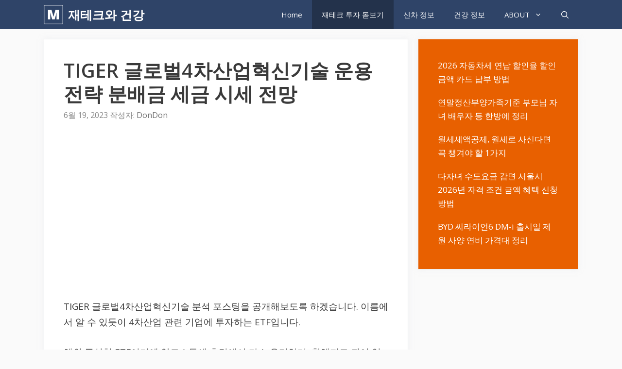

--- FILE ---
content_type: text/html; charset=UTF-8
request_url: https://issueinfoma.com/tiger-%EA%B8%80%EB%A1%9C%EB%B2%8C4%EC%B0%A8%EC%82%B0%EC%97%85%ED%98%81%EC%8B%A0%EA%B8%B0%EC%88%A0/
body_size: 26690
content:
<!DOCTYPE html>
<html lang="ko-KR">
<head>
	<meta charset="UTF-8">
	<meta name='robots' content='index, follow, max-image-preview:large, max-snippet:-1, max-video-preview:-1' />
<meta name="viewport" content="width=device-width, initial-scale=1">
	<!-- This site is optimized with the Yoast SEO plugin v26.8 - https://yoast.com/product/yoast-seo-wordpress/ -->
	<title>TIGER 글로벌4차산업혁신기술 운용전략 분배금 세금 시세 전망</title><link rel="preload" data-rocket-preload as="style" href="https://fonts.googleapis.com/css?family=Open%20Sans%3A300%2C300italic%2Cregular%2Citalic%2C600%2C600italic%2C700%2C700italic%2C800%2C800italic&#038;display=swap" /><link rel="stylesheet" href="https://fonts.googleapis.com/css?family=Open%20Sans%3A300%2C300italic%2Cregular%2Citalic%2C600%2C600italic%2C700%2C700italic%2C800%2C800italic&#038;display=swap" media="print" onload="this.media='all'" /><noscript><link rel="stylesheet" href="https://fonts.googleapis.com/css?family=Open%20Sans%3A300%2C300italic%2Cregular%2Citalic%2C600%2C600italic%2C700%2C700italic%2C800%2C800italic&#038;display=swap" /></noscript>
	<meta name="description" content="TIGER 글로벌4차산업혁신기술 분석 포스팅을 공개해보도록 하겠습니다. 이름에서 알 수 있듯이 4차산업 관련 기업에 투자하는 ETF입니다. 직접 많은 자료를 조사하고 분석한 내용을 토대로 TIGER 글로벌4차산업혁신기술에 대해서 정리를 해보았습니다." />
	<link rel="canonical" href="https://issueinfoma.com/tiger-글로벌4차산업혁신기술/" />
	<meta property="og:locale" content="ko_KR" />
	<meta property="og:type" content="article" />
	<meta property="og:title" content="TIGER 글로벌4차산업혁신기술 운용전략 분배금 세금 시세 전망" />
	<meta property="og:description" content="TIGER 글로벌4차산업혁신기술 분석 포스팅을 공개해보도록 하겠습니다. 이름에서 알 수 있듯이 4차산업 관련 기업에 투자하는 ETF입니다. 직접 많은 자료를 조사하고 분석한 내용을 토대로 TIGER 글로벌4차산업혁신기술에 대해서 정리를 해보았습니다." />
	<meta property="og:url" content="https://issueinfoma.com/tiger-글로벌4차산업혁신기술/" />
	<meta property="og:site_name" content="재테크와 건강" />
	<meta property="article:published_time" content="2023-06-19T02:17:14+00:00" />
	<meta property="article:modified_time" content="2023-06-19T02:17:20+00:00" />
	<meta property="og:image" content="https://issueinfoma.com/wp-content/uploads/2023/06/TIGER-글로벌4차산업혁신기술-3.png" />
	<meta property="og:image:width" content="480" />
	<meta property="og:image:height" content="480" />
	<meta property="og:image:type" content="image/png" />
	<meta name="author" content="DonDon" />
	<meta name="twitter:card" content="summary_large_image" />
	<meta name="twitter:label1" content="글쓴이" />
	<meta name="twitter:data1" content="DonDon" />
	<meta name="twitter:label2" content="예상 되는 판독 시간" />
	<meta name="twitter:data2" content="5분" />
	<script type="application/ld+json" class="yoast-schema-graph">{"@context":"https://schema.org","@graph":[{"@type":"Article","@id":"https://issueinfoma.com/tiger-%ea%b8%80%eb%a1%9c%eb%b2%8c4%ec%b0%a8%ec%82%b0%ec%97%85%ed%98%81%ec%8b%a0%ea%b8%b0%ec%88%a0/#article","isPartOf":{"@id":"https://issueinfoma.com/tiger-%ea%b8%80%eb%a1%9c%eb%b2%8c4%ec%b0%a8%ec%82%b0%ec%97%85%ed%98%81%ec%8b%a0%ea%b8%b0%ec%88%a0/"},"author":{"name":"DonDon","@id":"https://issueinfoma.com/#/schema/person/f2a165b66215715928297ebe58bfe1a5"},"headline":"TIGER 글로벌4차산업혁신기술 운용전략 분배금 세금 시세 전망","datePublished":"2023-06-19T02:17:14+00:00","dateModified":"2023-06-19T02:17:20+00:00","mainEntityOfPage":{"@id":"https://issueinfoma.com/tiger-%ea%b8%80%eb%a1%9c%eb%b2%8c4%ec%b0%a8%ec%82%b0%ec%97%85%ed%98%81%ec%8b%a0%ea%b8%b0%ec%88%a0/"},"wordCount":103,"publisher":{"@id":"https://issueinfoma.com/#/schema/person/f2a165b66215715928297ebe58bfe1a5"},"image":{"@id":"https://issueinfoma.com/tiger-%ea%b8%80%eb%a1%9c%eb%b2%8c4%ec%b0%a8%ec%82%b0%ec%97%85%ed%98%81%ec%8b%a0%ea%b8%b0%ec%88%a0/#primaryimage"},"thumbnailUrl":"https://issueinfoma.com/wp-content/uploads/2023/06/TIGER-글로벌4차산업혁신기술-3.png","keywords":["TIGER 글로벌4차산업혁신기술"],"articleSection":["재테크 투자 돋보기"],"inLanguage":"ko-KR"},{"@type":["WebPage","FAQPage"],"@id":"https://issueinfoma.com/tiger-%ea%b8%80%eb%a1%9c%eb%b2%8c4%ec%b0%a8%ec%82%b0%ec%97%85%ed%98%81%ec%8b%a0%ea%b8%b0%ec%88%a0/","url":"https://issueinfoma.com/tiger-%ea%b8%80%eb%a1%9c%eb%b2%8c4%ec%b0%a8%ec%82%b0%ec%97%85%ed%98%81%ec%8b%a0%ea%b8%b0%ec%88%a0/","name":"TIGER 글로벌4차산업혁신기술 운용전략 분배금 세금 시세 전망","isPartOf":{"@id":"https://issueinfoma.com/#website"},"primaryImageOfPage":{"@id":"https://issueinfoma.com/tiger-%ea%b8%80%eb%a1%9c%eb%b2%8c4%ec%b0%a8%ec%82%b0%ec%97%85%ed%98%81%ec%8b%a0%ea%b8%b0%ec%88%a0/#primaryimage"},"image":{"@id":"https://issueinfoma.com/tiger-%ea%b8%80%eb%a1%9c%eb%b2%8c4%ec%b0%a8%ec%82%b0%ec%97%85%ed%98%81%ec%8b%a0%ea%b8%b0%ec%88%a0/#primaryimage"},"thumbnailUrl":"https://issueinfoma.com/wp-content/uploads/2023/06/TIGER-글로벌4차산업혁신기술-3.png","datePublished":"2023-06-19T02:17:14+00:00","dateModified":"2023-06-19T02:17:20+00:00","description":"TIGER 글로벌4차산업혁신기술 분석 포스팅을 공개해보도록 하겠습니다. 이름에서 알 수 있듯이 4차산업 관련 기업에 투자하는 ETF입니다. 직접 많은 자료를 조사하고 분석한 내용을 토대로 TIGER 글로벌4차산업혁신기술에 대해서 정리를 해보았습니다.","breadcrumb":{"@id":"https://issueinfoma.com/tiger-%ea%b8%80%eb%a1%9c%eb%b2%8c4%ec%b0%a8%ec%82%b0%ec%97%85%ed%98%81%ec%8b%a0%ea%b8%b0%ec%88%a0/#breadcrumb"},"mainEntity":[{"@id":"https://issueinfoma.com/tiger-%ea%b8%80%eb%a1%9c%eb%b2%8c4%ec%b0%a8%ec%82%b0%ec%97%85%ed%98%81%ec%8b%a0%ea%b8%b0%ec%88%a0/#faq-question-1679638052252"},{"@id":"https://issueinfoma.com/tiger-%ea%b8%80%eb%a1%9c%eb%b2%8c4%ec%b0%a8%ec%82%b0%ec%97%85%ed%98%81%ec%8b%a0%ea%b8%b0%ec%88%a0/#faq-question-1679638054957"},{"@id":"https://issueinfoma.com/tiger-%ea%b8%80%eb%a1%9c%eb%b2%8c4%ec%b0%a8%ec%82%b0%ec%97%85%ed%98%81%ec%8b%a0%ea%b8%b0%ec%88%a0/#faq-question-1684200055476"},{"@id":"https://issueinfoma.com/tiger-%ea%b8%80%eb%a1%9c%eb%b2%8c4%ec%b0%a8%ec%82%b0%ec%97%85%ed%98%81%ec%8b%a0%ea%b8%b0%ec%88%a0/#faq-question-1684200063451"}],"inLanguage":"ko-KR","potentialAction":[{"@type":"ReadAction","target":["https://issueinfoma.com/tiger-%ea%b8%80%eb%a1%9c%eb%b2%8c4%ec%b0%a8%ec%82%b0%ec%97%85%ed%98%81%ec%8b%a0%ea%b8%b0%ec%88%a0/"]}]},{"@type":"ImageObject","inLanguage":"ko-KR","@id":"https://issueinfoma.com/tiger-%ea%b8%80%eb%a1%9c%eb%b2%8c4%ec%b0%a8%ec%82%b0%ec%97%85%ed%98%81%ec%8b%a0%ea%b8%b0%ec%88%a0/#primaryimage","url":"https://issueinfoma.com/wp-content/uploads/2023/06/TIGER-글로벌4차산업혁신기술-3.png","contentUrl":"https://issueinfoma.com/wp-content/uploads/2023/06/TIGER-글로벌4차산업혁신기술-3.png","width":480,"height":480,"caption":"TIGER 글로벌4차산업혁신기술"},{"@type":"BreadcrumbList","@id":"https://issueinfoma.com/tiger-%ea%b8%80%eb%a1%9c%eb%b2%8c4%ec%b0%a8%ec%82%b0%ec%97%85%ed%98%81%ec%8b%a0%ea%b8%b0%ec%88%a0/#breadcrumb","itemListElement":[{"@type":"ListItem","position":1,"name":"Home","item":"https://issueinfoma.com/"},{"@type":"ListItem","position":2,"name":"TIGER 글로벌4차산업혁신기술 운용전략 분배금 세금 시세 전망"}]},{"@type":"WebSite","@id":"https://issueinfoma.com/#website","url":"https://issueinfoma.com/","name":"재테크와 건강","description":"재테크와 건강","publisher":{"@id":"https://issueinfoma.com/#/schema/person/f2a165b66215715928297ebe58bfe1a5"},"potentialAction":[{"@type":"SearchAction","target":{"@type":"EntryPoint","urlTemplate":"https://issueinfoma.com/?s={search_term_string}"},"query-input":{"@type":"PropertyValueSpecification","valueRequired":true,"valueName":"search_term_string"}}],"inLanguage":"ko-KR"},{"@type":["Person","Organization"],"@id":"https://issueinfoma.com/#/schema/person/f2a165b66215715928297ebe58bfe1a5","name":"DonDon","image":{"@type":"ImageObject","inLanguage":"ko-KR","@id":"https://issueinfoma.com/#/schema/person/image/","url":"https://issueinfoma.com/wp-content/uploads/2020/07/nav-logo.png","contentUrl":"https://issueinfoma.com/wp-content/uploads/2020/07/nav-logo.png","width":120,"height":120,"caption":"DonDon"},"logo":{"@id":"https://issueinfoma.com/#/schema/person/image/"},"url":"https://issueinfoma.com/author/guniz/"},{"@type":"Question","@id":"https://issueinfoma.com/tiger-%ea%b8%80%eb%a1%9c%eb%b2%8c4%ec%b0%a8%ec%82%b0%ec%97%85%ed%98%81%ec%8b%a0%ea%b8%b0%ec%88%a0/#faq-question-1679638052252","position":1,"url":"https://issueinfoma.com/tiger-%ea%b8%80%eb%a1%9c%eb%b2%8c4%ec%b0%a8%ec%82%b0%ec%97%85%ed%98%81%ec%8b%a0%ea%b8%b0%ec%88%a0/#faq-question-1679638052252","name":"TIGER 글로벌4차산업혁신기술 운용전략은 무엇인가요?","answerCount":1,"acceptedAnswer":{"@type":"Answer","text":"사물인터넷, 인공지능, 바이오까지 전세계의 핵심 경쟁력을 보여 주는 주요 기업에 분산투자하는 ETF입니다.","inLanguage":"ko-KR"},"inLanguage":"ko-KR"},{"@type":"Question","@id":"https://issueinfoma.com/tiger-%ea%b8%80%eb%a1%9c%eb%b2%8c4%ec%b0%a8%ec%82%b0%ec%97%85%ed%98%81%ec%8b%a0%ea%b8%b0%ec%88%a0/#faq-question-1679638054957","position":2,"url":"https://issueinfoma.com/tiger-%ea%b8%80%eb%a1%9c%eb%b2%8c4%ec%b0%a8%ec%82%b0%ec%97%85%ed%98%81%ec%8b%a0%ea%b8%b0%ec%88%a0/#faq-question-1679638054957","name":"TIGER 글로벌4차산업혁신기술 세금은 얼마인가요?","answerCount":1,"acceptedAnswer":{"@type":"Answer","text":"매매차익에 15.4%의 배당소득세가 부과됩니다. 해외 주식형 ETF이기에 매매차익에도 세금이 있습니다.","inLanguage":"ko-KR"},"inLanguage":"ko-KR"},{"@type":"Question","@id":"https://issueinfoma.com/tiger-%ea%b8%80%eb%a1%9c%eb%b2%8c4%ec%b0%a8%ec%82%b0%ec%97%85%ed%98%81%ec%8b%a0%ea%b8%b0%ec%88%a0/#faq-question-1684200055476","position":3,"url":"https://issueinfoma.com/tiger-%ea%b8%80%eb%a1%9c%eb%b2%8c4%ec%b0%a8%ec%82%b0%ec%97%85%ed%98%81%ec%8b%a0%ea%b8%b0%ec%88%a0/#faq-question-1684200055476","name":"TIGER 글로벌4차산업혁신기술 분배금은 얼마인가요?","answerCount":1,"acceptedAnswer":{"@type":"Answer","text":"분배금은 미지급하는 ETF입니다.","inLanguage":"ko-KR"},"inLanguage":"ko-KR"},{"@type":"Question","@id":"https://issueinfoma.com/tiger-%ea%b8%80%eb%a1%9c%eb%b2%8c4%ec%b0%a8%ec%82%b0%ec%97%85%ed%98%81%ec%8b%a0%ea%b8%b0%ec%88%a0/#faq-question-1684200063451","position":4,"url":"https://issueinfoma.com/tiger-%ea%b8%80%eb%a1%9c%eb%b2%8c4%ec%b0%a8%ec%82%b0%ec%97%85%ed%98%81%ec%8b%a0%ea%b8%b0%ec%88%a0/#faq-question-1684200063451","name":"TIGER 글로벌4차산업혁신기술 시세 전망은 어떨까요?","answerCount":1,"acceptedAnswer":{"@type":"Answer","text":"변동성보다는 보다 더 장기적으로 안정적인 수익률을 보여줄 것이라고 생각합니다. 환헤지도 되어 있습니다.","inLanguage":"ko-KR"},"inLanguage":"ko-KR"}]}</script>
	<!-- / Yoast SEO plugin. -->


<link href='https://fonts.gstatic.com' crossorigin rel='preconnect' />
<link href='https://fonts.googleapis.com' crossorigin rel='preconnect' />
<link rel="alternate" type="application/rss+xml" title="재테크와 건강 &raquo; 피드" href="https://issueinfoma.com/feed/" />
<link rel="alternate" type="application/rss+xml" title="재테크와 건강 &raquo; 댓글 피드" href="https://issueinfoma.com/comments/feed/" />
<link rel="alternate" title="oEmbed (JSON)" type="application/json+oembed" href="https://issueinfoma.com/wp-json/oembed/1.0/embed?url=https%3A%2F%2Fissueinfoma.com%2Ftiger-%25ea%25b8%2580%25eb%25a1%259c%25eb%25b2%258c4%25ec%25b0%25a8%25ec%2582%25b0%25ec%2597%2585%25ed%2598%2581%25ec%258b%25a0%25ea%25b8%25b0%25ec%2588%25a0%2F" />
<link rel="alternate" title="oEmbed (XML)" type="text/xml+oembed" href="https://issueinfoma.com/wp-json/oembed/1.0/embed?url=https%3A%2F%2Fissueinfoma.com%2Ftiger-%25ea%25b8%2580%25eb%25a1%259c%25eb%25b2%258c4%25ec%25b0%25a8%25ec%2582%25b0%25ec%2597%2585%25ed%2598%2581%25ec%258b%25a0%25ea%25b8%25b0%25ec%2588%25a0%2F&#038;format=xml" />
<style id='wp-img-auto-sizes-contain-inline-css'>
img:is([sizes=auto i],[sizes^="auto," i]){contain-intrinsic-size:3000px 1500px}
/*# sourceURL=wp-img-auto-sizes-contain-inline-css */
</style>

<style id='wp-emoji-styles-inline-css'>

	img.wp-smiley, img.emoji {
		display: inline !important;
		border: none !important;
		box-shadow: none !important;
		height: 1em !important;
		width: 1em !important;
		margin: 0 0.07em !important;
		vertical-align: -0.1em !important;
		background: none !important;
		padding: 0 !important;
	}
/*# sourceURL=wp-emoji-styles-inline-css */
</style>
<style id='wp-block-library-inline-css'>
:root{--wp-block-synced-color:#7a00df;--wp-block-synced-color--rgb:122,0,223;--wp-bound-block-color:var(--wp-block-synced-color);--wp-editor-canvas-background:#ddd;--wp-admin-theme-color:#007cba;--wp-admin-theme-color--rgb:0,124,186;--wp-admin-theme-color-darker-10:#006ba1;--wp-admin-theme-color-darker-10--rgb:0,107,160.5;--wp-admin-theme-color-darker-20:#005a87;--wp-admin-theme-color-darker-20--rgb:0,90,135;--wp-admin-border-width-focus:2px}@media (min-resolution:192dpi){:root{--wp-admin-border-width-focus:1.5px}}.wp-element-button{cursor:pointer}:root .has-very-light-gray-background-color{background-color:#eee}:root .has-very-dark-gray-background-color{background-color:#313131}:root .has-very-light-gray-color{color:#eee}:root .has-very-dark-gray-color{color:#313131}:root .has-vivid-green-cyan-to-vivid-cyan-blue-gradient-background{background:linear-gradient(135deg,#00d084,#0693e3)}:root .has-purple-crush-gradient-background{background:linear-gradient(135deg,#34e2e4,#4721fb 50%,#ab1dfe)}:root .has-hazy-dawn-gradient-background{background:linear-gradient(135deg,#faaca8,#dad0ec)}:root .has-subdued-olive-gradient-background{background:linear-gradient(135deg,#fafae1,#67a671)}:root .has-atomic-cream-gradient-background{background:linear-gradient(135deg,#fdd79a,#004a59)}:root .has-nightshade-gradient-background{background:linear-gradient(135deg,#330968,#31cdcf)}:root .has-midnight-gradient-background{background:linear-gradient(135deg,#020381,#2874fc)}:root{--wp--preset--font-size--normal:16px;--wp--preset--font-size--huge:42px}.has-regular-font-size{font-size:1em}.has-larger-font-size{font-size:2.625em}.has-normal-font-size{font-size:var(--wp--preset--font-size--normal)}.has-huge-font-size{font-size:var(--wp--preset--font-size--huge)}.has-text-align-center{text-align:center}.has-text-align-left{text-align:left}.has-text-align-right{text-align:right}.has-fit-text{white-space:nowrap!important}#end-resizable-editor-section{display:none}.aligncenter{clear:both}.items-justified-left{justify-content:flex-start}.items-justified-center{justify-content:center}.items-justified-right{justify-content:flex-end}.items-justified-space-between{justify-content:space-between}.screen-reader-text{border:0;clip-path:inset(50%);height:1px;margin:-1px;overflow:hidden;padding:0;position:absolute;width:1px;word-wrap:normal!important}.screen-reader-text:focus{background-color:#ddd;clip-path:none;color:#444;display:block;font-size:1em;height:auto;left:5px;line-height:normal;padding:15px 23px 14px;text-decoration:none;top:5px;width:auto;z-index:100000}html :where(.has-border-color){border-style:solid}html :where([style*=border-top-color]){border-top-style:solid}html :where([style*=border-right-color]){border-right-style:solid}html :where([style*=border-bottom-color]){border-bottom-style:solid}html :where([style*=border-left-color]){border-left-style:solid}html :where([style*=border-width]){border-style:solid}html :where([style*=border-top-width]){border-top-style:solid}html :where([style*=border-right-width]){border-right-style:solid}html :where([style*=border-bottom-width]){border-bottom-style:solid}html :where([style*=border-left-width]){border-left-style:solid}html :where(img[class*=wp-image-]){height:auto;max-width:100%}:where(figure){margin:0 0 1em}html :where(.is-position-sticky){--wp-admin--admin-bar--position-offset:var(--wp-admin--admin-bar--height,0px)}@media screen and (max-width:600px){html :where(.is-position-sticky){--wp-admin--admin-bar--position-offset:0px}}

/*# sourceURL=wp-block-library-inline-css */
</style><style id='wp-block-button-inline-css'>
.wp-block-button__link{align-content:center;box-sizing:border-box;cursor:pointer;display:inline-block;height:100%;text-align:center;word-break:break-word}.wp-block-button__link.aligncenter{text-align:center}.wp-block-button__link.alignright{text-align:right}:where(.wp-block-button__link){border-radius:9999px;box-shadow:none;padding:calc(.667em + 2px) calc(1.333em + 2px);text-decoration:none}.wp-block-button[style*=text-decoration] .wp-block-button__link{text-decoration:inherit}.wp-block-buttons>.wp-block-button.has-custom-width{max-width:none}.wp-block-buttons>.wp-block-button.has-custom-width .wp-block-button__link{width:100%}.wp-block-buttons>.wp-block-button.has-custom-font-size .wp-block-button__link{font-size:inherit}.wp-block-buttons>.wp-block-button.wp-block-button__width-25{width:calc(25% - var(--wp--style--block-gap, .5em)*.75)}.wp-block-buttons>.wp-block-button.wp-block-button__width-50{width:calc(50% - var(--wp--style--block-gap, .5em)*.5)}.wp-block-buttons>.wp-block-button.wp-block-button__width-75{width:calc(75% - var(--wp--style--block-gap, .5em)*.25)}.wp-block-buttons>.wp-block-button.wp-block-button__width-100{flex-basis:100%;width:100%}.wp-block-buttons.is-vertical>.wp-block-button.wp-block-button__width-25{width:25%}.wp-block-buttons.is-vertical>.wp-block-button.wp-block-button__width-50{width:50%}.wp-block-buttons.is-vertical>.wp-block-button.wp-block-button__width-75{width:75%}.wp-block-button.is-style-squared,.wp-block-button__link.wp-block-button.is-style-squared{border-radius:0}.wp-block-button.no-border-radius,.wp-block-button__link.no-border-radius{border-radius:0!important}:root :where(.wp-block-button .wp-block-button__link.is-style-outline),:root :where(.wp-block-button.is-style-outline>.wp-block-button__link){border:2px solid;padding:.667em 1.333em}:root :where(.wp-block-button .wp-block-button__link.is-style-outline:not(.has-text-color)),:root :where(.wp-block-button.is-style-outline>.wp-block-button__link:not(.has-text-color)){color:currentColor}:root :where(.wp-block-button .wp-block-button__link.is-style-outline:not(.has-background)),:root :where(.wp-block-button.is-style-outline>.wp-block-button__link:not(.has-background)){background-color:initial;background-image:none}
/*# sourceURL=https://issueinfoma.com/wp-includes/blocks/button/style.min.css */
</style>
<style id='wp-block-heading-inline-css'>
h1:where(.wp-block-heading).has-background,h2:where(.wp-block-heading).has-background,h3:where(.wp-block-heading).has-background,h4:where(.wp-block-heading).has-background,h5:where(.wp-block-heading).has-background,h6:where(.wp-block-heading).has-background{padding:1.25em 2.375em}h1.has-text-align-left[style*=writing-mode]:where([style*=vertical-lr]),h1.has-text-align-right[style*=writing-mode]:where([style*=vertical-rl]),h2.has-text-align-left[style*=writing-mode]:where([style*=vertical-lr]),h2.has-text-align-right[style*=writing-mode]:where([style*=vertical-rl]),h3.has-text-align-left[style*=writing-mode]:where([style*=vertical-lr]),h3.has-text-align-right[style*=writing-mode]:where([style*=vertical-rl]),h4.has-text-align-left[style*=writing-mode]:where([style*=vertical-lr]),h4.has-text-align-right[style*=writing-mode]:where([style*=vertical-rl]),h5.has-text-align-left[style*=writing-mode]:where([style*=vertical-lr]),h5.has-text-align-right[style*=writing-mode]:where([style*=vertical-rl]),h6.has-text-align-left[style*=writing-mode]:where([style*=vertical-lr]),h6.has-text-align-right[style*=writing-mode]:where([style*=vertical-rl]){rotate:180deg}
/*# sourceURL=https://issueinfoma.com/wp-includes/blocks/heading/style.min.css */
</style>
<style id='wp-block-image-inline-css'>
.wp-block-image>a,.wp-block-image>figure>a{display:inline-block}.wp-block-image img{box-sizing:border-box;height:auto;max-width:100%;vertical-align:bottom}@media not (prefers-reduced-motion){.wp-block-image img.hide{visibility:hidden}.wp-block-image img.show{animation:show-content-image .4s}}.wp-block-image[style*=border-radius] img,.wp-block-image[style*=border-radius]>a{border-radius:inherit}.wp-block-image.has-custom-border img{box-sizing:border-box}.wp-block-image.aligncenter{text-align:center}.wp-block-image.alignfull>a,.wp-block-image.alignwide>a{width:100%}.wp-block-image.alignfull img,.wp-block-image.alignwide img{height:auto;width:100%}.wp-block-image .aligncenter,.wp-block-image .alignleft,.wp-block-image .alignright,.wp-block-image.aligncenter,.wp-block-image.alignleft,.wp-block-image.alignright{display:table}.wp-block-image .aligncenter>figcaption,.wp-block-image .alignleft>figcaption,.wp-block-image .alignright>figcaption,.wp-block-image.aligncenter>figcaption,.wp-block-image.alignleft>figcaption,.wp-block-image.alignright>figcaption{caption-side:bottom;display:table-caption}.wp-block-image .alignleft{float:left;margin:.5em 1em .5em 0}.wp-block-image .alignright{float:right;margin:.5em 0 .5em 1em}.wp-block-image .aligncenter{margin-left:auto;margin-right:auto}.wp-block-image :where(figcaption){margin-bottom:1em;margin-top:.5em}.wp-block-image.is-style-circle-mask img{border-radius:9999px}@supports ((-webkit-mask-image:none) or (mask-image:none)) or (-webkit-mask-image:none){.wp-block-image.is-style-circle-mask img{border-radius:0;-webkit-mask-image:url('data:image/svg+xml;utf8,<svg viewBox="0 0 100 100" xmlns="http://www.w3.org/2000/svg"><circle cx="50" cy="50" r="50"/></svg>');mask-image:url('data:image/svg+xml;utf8,<svg viewBox="0 0 100 100" xmlns="http://www.w3.org/2000/svg"><circle cx="50" cy="50" r="50"/></svg>');mask-mode:alpha;-webkit-mask-position:center;mask-position:center;-webkit-mask-repeat:no-repeat;mask-repeat:no-repeat;-webkit-mask-size:contain;mask-size:contain}}:root :where(.wp-block-image.is-style-rounded img,.wp-block-image .is-style-rounded img){border-radius:9999px}.wp-block-image figure{margin:0}.wp-lightbox-container{display:flex;flex-direction:column;position:relative}.wp-lightbox-container img{cursor:zoom-in}.wp-lightbox-container img:hover+button{opacity:1}.wp-lightbox-container button{align-items:center;backdrop-filter:blur(16px) saturate(180%);background-color:#5a5a5a40;border:none;border-radius:4px;cursor:zoom-in;display:flex;height:20px;justify-content:center;opacity:0;padding:0;position:absolute;right:16px;text-align:center;top:16px;width:20px;z-index:100}@media not (prefers-reduced-motion){.wp-lightbox-container button{transition:opacity .2s ease}}.wp-lightbox-container button:focus-visible{outline:3px auto #5a5a5a40;outline:3px auto -webkit-focus-ring-color;outline-offset:3px}.wp-lightbox-container button:hover{cursor:pointer;opacity:1}.wp-lightbox-container button:focus{opacity:1}.wp-lightbox-container button:focus,.wp-lightbox-container button:hover,.wp-lightbox-container button:not(:hover):not(:active):not(.has-background){background-color:#5a5a5a40;border:none}.wp-lightbox-overlay{box-sizing:border-box;cursor:zoom-out;height:100vh;left:0;overflow:hidden;position:fixed;top:0;visibility:hidden;width:100%;z-index:100000}.wp-lightbox-overlay .close-button{align-items:center;cursor:pointer;display:flex;justify-content:center;min-height:40px;min-width:40px;padding:0;position:absolute;right:calc(env(safe-area-inset-right) + 16px);top:calc(env(safe-area-inset-top) + 16px);z-index:5000000}.wp-lightbox-overlay .close-button:focus,.wp-lightbox-overlay .close-button:hover,.wp-lightbox-overlay .close-button:not(:hover):not(:active):not(.has-background){background:none;border:none}.wp-lightbox-overlay .lightbox-image-container{height:var(--wp--lightbox-container-height);left:50%;overflow:hidden;position:absolute;top:50%;transform:translate(-50%,-50%);transform-origin:top left;width:var(--wp--lightbox-container-width);z-index:9999999999}.wp-lightbox-overlay .wp-block-image{align-items:center;box-sizing:border-box;display:flex;height:100%;justify-content:center;margin:0;position:relative;transform-origin:0 0;width:100%;z-index:3000000}.wp-lightbox-overlay .wp-block-image img{height:var(--wp--lightbox-image-height);min-height:var(--wp--lightbox-image-height);min-width:var(--wp--lightbox-image-width);width:var(--wp--lightbox-image-width)}.wp-lightbox-overlay .wp-block-image figcaption{display:none}.wp-lightbox-overlay button{background:none;border:none}.wp-lightbox-overlay .scrim{background-color:#fff;height:100%;opacity:.9;position:absolute;width:100%;z-index:2000000}.wp-lightbox-overlay.active{visibility:visible}@media not (prefers-reduced-motion){.wp-lightbox-overlay.active{animation:turn-on-visibility .25s both}.wp-lightbox-overlay.active img{animation:turn-on-visibility .35s both}.wp-lightbox-overlay.show-closing-animation:not(.active){animation:turn-off-visibility .35s both}.wp-lightbox-overlay.show-closing-animation:not(.active) img{animation:turn-off-visibility .25s both}.wp-lightbox-overlay.zoom.active{animation:none;opacity:1;visibility:visible}.wp-lightbox-overlay.zoom.active .lightbox-image-container{animation:lightbox-zoom-in .4s}.wp-lightbox-overlay.zoom.active .lightbox-image-container img{animation:none}.wp-lightbox-overlay.zoom.active .scrim{animation:turn-on-visibility .4s forwards}.wp-lightbox-overlay.zoom.show-closing-animation:not(.active){animation:none}.wp-lightbox-overlay.zoom.show-closing-animation:not(.active) .lightbox-image-container{animation:lightbox-zoom-out .4s}.wp-lightbox-overlay.zoom.show-closing-animation:not(.active) .lightbox-image-container img{animation:none}.wp-lightbox-overlay.zoom.show-closing-animation:not(.active) .scrim{animation:turn-off-visibility .4s forwards}}@keyframes show-content-image{0%{visibility:hidden}99%{visibility:hidden}to{visibility:visible}}@keyframes turn-on-visibility{0%{opacity:0}to{opacity:1}}@keyframes turn-off-visibility{0%{opacity:1;visibility:visible}99%{opacity:0;visibility:visible}to{opacity:0;visibility:hidden}}@keyframes lightbox-zoom-in{0%{transform:translate(calc((-100vw + var(--wp--lightbox-scrollbar-width))/2 + var(--wp--lightbox-initial-left-position)),calc(-50vh + var(--wp--lightbox-initial-top-position))) scale(var(--wp--lightbox-scale))}to{transform:translate(-50%,-50%) scale(1)}}@keyframes lightbox-zoom-out{0%{transform:translate(-50%,-50%) scale(1);visibility:visible}99%{visibility:visible}to{transform:translate(calc((-100vw + var(--wp--lightbox-scrollbar-width))/2 + var(--wp--lightbox-initial-left-position)),calc(-50vh + var(--wp--lightbox-initial-top-position))) scale(var(--wp--lightbox-scale));visibility:hidden}}
/*# sourceURL=https://issueinfoma.com/wp-includes/blocks/image/style.min.css */
</style>
<style id='wp-block-latest-posts-inline-css'>
.wp-block-latest-posts{box-sizing:border-box}.wp-block-latest-posts.alignleft{margin-right:2em}.wp-block-latest-posts.alignright{margin-left:2em}.wp-block-latest-posts.wp-block-latest-posts__list{list-style:none}.wp-block-latest-posts.wp-block-latest-posts__list li{clear:both;overflow-wrap:break-word}.wp-block-latest-posts.is-grid{display:flex;flex-wrap:wrap}.wp-block-latest-posts.is-grid li{margin:0 1.25em 1.25em 0;width:100%}@media (min-width:600px){.wp-block-latest-posts.columns-2 li{width:calc(50% - .625em)}.wp-block-latest-posts.columns-2 li:nth-child(2n){margin-right:0}.wp-block-latest-posts.columns-3 li{width:calc(33.33333% - .83333em)}.wp-block-latest-posts.columns-3 li:nth-child(3n){margin-right:0}.wp-block-latest-posts.columns-4 li{width:calc(25% - .9375em)}.wp-block-latest-posts.columns-4 li:nth-child(4n){margin-right:0}.wp-block-latest-posts.columns-5 li{width:calc(20% - 1em)}.wp-block-latest-posts.columns-5 li:nth-child(5n){margin-right:0}.wp-block-latest-posts.columns-6 li{width:calc(16.66667% - 1.04167em)}.wp-block-latest-posts.columns-6 li:nth-child(6n){margin-right:0}}:root :where(.wp-block-latest-posts.is-grid){padding:0}:root :where(.wp-block-latest-posts.wp-block-latest-posts__list){padding-left:0}.wp-block-latest-posts__post-author,.wp-block-latest-posts__post-date{display:block;font-size:.8125em}.wp-block-latest-posts__post-excerpt,.wp-block-latest-posts__post-full-content{margin-bottom:1em;margin-top:.5em}.wp-block-latest-posts__featured-image a{display:inline-block}.wp-block-latest-posts__featured-image img{height:auto;max-width:100%;width:auto}.wp-block-latest-posts__featured-image.alignleft{float:left;margin-right:1em}.wp-block-latest-posts__featured-image.alignright{float:right;margin-left:1em}.wp-block-latest-posts__featured-image.aligncenter{margin-bottom:1em;text-align:center}
/*# sourceURL=https://issueinfoma.com/wp-includes/blocks/latest-posts/style.min.css */
</style>
<style id='wp-block-list-inline-css'>
ol,ul{box-sizing:border-box}:root :where(.wp-block-list.has-background){padding:1.25em 2.375em}
/*# sourceURL=https://issueinfoma.com/wp-includes/blocks/list/style.min.css */
</style>
<style id='wp-block-buttons-inline-css'>
.wp-block-buttons{box-sizing:border-box}.wp-block-buttons.is-vertical{flex-direction:column}.wp-block-buttons.is-vertical>.wp-block-button:last-child{margin-bottom:0}.wp-block-buttons>.wp-block-button{display:inline-block;margin:0}.wp-block-buttons.is-content-justification-left{justify-content:flex-start}.wp-block-buttons.is-content-justification-left.is-vertical{align-items:flex-start}.wp-block-buttons.is-content-justification-center{justify-content:center}.wp-block-buttons.is-content-justification-center.is-vertical{align-items:center}.wp-block-buttons.is-content-justification-right{justify-content:flex-end}.wp-block-buttons.is-content-justification-right.is-vertical{align-items:flex-end}.wp-block-buttons.is-content-justification-space-between{justify-content:space-between}.wp-block-buttons.aligncenter{text-align:center}.wp-block-buttons:not(.is-content-justification-space-between,.is-content-justification-right,.is-content-justification-left,.is-content-justification-center) .wp-block-button.aligncenter{margin-left:auto;margin-right:auto;width:100%}.wp-block-buttons[style*=text-decoration] .wp-block-button,.wp-block-buttons[style*=text-decoration] .wp-block-button__link{text-decoration:inherit}.wp-block-buttons.has-custom-font-size .wp-block-button__link{font-size:inherit}.wp-block-buttons .wp-block-button__link{width:100%}.wp-block-button.aligncenter{text-align:center}
/*# sourceURL=https://issueinfoma.com/wp-includes/blocks/buttons/style.min.css */
</style>
<style id='wp-block-paragraph-inline-css'>
.is-small-text{font-size:.875em}.is-regular-text{font-size:1em}.is-large-text{font-size:2.25em}.is-larger-text{font-size:3em}.has-drop-cap:not(:focus):first-letter{float:left;font-size:8.4em;font-style:normal;font-weight:100;line-height:.68;margin:.05em .1em 0 0;text-transform:uppercase}body.rtl .has-drop-cap:not(:focus):first-letter{float:none;margin-left:.1em}p.has-drop-cap.has-background{overflow:hidden}:root :where(p.has-background){padding:1.25em 2.375em}:where(p.has-text-color:not(.has-link-color)) a{color:inherit}p.has-text-align-left[style*="writing-mode:vertical-lr"],p.has-text-align-right[style*="writing-mode:vertical-rl"]{rotate:180deg}
/*# sourceURL=https://issueinfoma.com/wp-includes/blocks/paragraph/style.min.css */
</style>
<style id='wp-block-spacer-inline-css'>
.wp-block-spacer{clear:both}
/*# sourceURL=https://issueinfoma.com/wp-includes/blocks/spacer/style.min.css */
</style>
<style id='wp-block-table-inline-css'>
.wp-block-table{overflow-x:auto}.wp-block-table table{border-collapse:collapse;width:100%}.wp-block-table thead{border-bottom:3px solid}.wp-block-table tfoot{border-top:3px solid}.wp-block-table td,.wp-block-table th{border:1px solid;padding:.5em}.wp-block-table .has-fixed-layout{table-layout:fixed;width:100%}.wp-block-table .has-fixed-layout td,.wp-block-table .has-fixed-layout th{word-break:break-word}.wp-block-table.aligncenter,.wp-block-table.alignleft,.wp-block-table.alignright{display:table;width:auto}.wp-block-table.aligncenter td,.wp-block-table.aligncenter th,.wp-block-table.alignleft td,.wp-block-table.alignleft th,.wp-block-table.alignright td,.wp-block-table.alignright th{word-break:break-word}.wp-block-table .has-subtle-light-gray-background-color{background-color:#f3f4f5}.wp-block-table .has-subtle-pale-green-background-color{background-color:#e9fbe5}.wp-block-table .has-subtle-pale-blue-background-color{background-color:#e7f5fe}.wp-block-table .has-subtle-pale-pink-background-color{background-color:#fcf0ef}.wp-block-table.is-style-stripes{background-color:initial;border-collapse:inherit;border-spacing:0}.wp-block-table.is-style-stripes tbody tr:nth-child(odd){background-color:#f0f0f0}.wp-block-table.is-style-stripes.has-subtle-light-gray-background-color tbody tr:nth-child(odd){background-color:#f3f4f5}.wp-block-table.is-style-stripes.has-subtle-pale-green-background-color tbody tr:nth-child(odd){background-color:#e9fbe5}.wp-block-table.is-style-stripes.has-subtle-pale-blue-background-color tbody tr:nth-child(odd){background-color:#e7f5fe}.wp-block-table.is-style-stripes.has-subtle-pale-pink-background-color tbody tr:nth-child(odd){background-color:#fcf0ef}.wp-block-table.is-style-stripes td,.wp-block-table.is-style-stripes th{border-color:#0000}.wp-block-table.is-style-stripes{border-bottom:1px solid #f0f0f0}.wp-block-table .has-border-color td,.wp-block-table .has-border-color th,.wp-block-table .has-border-color tr,.wp-block-table .has-border-color>*{border-color:inherit}.wp-block-table table[style*=border-top-color] tr:first-child,.wp-block-table table[style*=border-top-color] tr:first-child td,.wp-block-table table[style*=border-top-color] tr:first-child th,.wp-block-table table[style*=border-top-color]>*,.wp-block-table table[style*=border-top-color]>* td,.wp-block-table table[style*=border-top-color]>* th{border-top-color:inherit}.wp-block-table table[style*=border-top-color] tr:not(:first-child){border-top-color:initial}.wp-block-table table[style*=border-right-color] td:last-child,.wp-block-table table[style*=border-right-color] th,.wp-block-table table[style*=border-right-color] tr,.wp-block-table table[style*=border-right-color]>*{border-right-color:inherit}.wp-block-table table[style*=border-bottom-color] tr:last-child,.wp-block-table table[style*=border-bottom-color] tr:last-child td,.wp-block-table table[style*=border-bottom-color] tr:last-child th,.wp-block-table table[style*=border-bottom-color]>*,.wp-block-table table[style*=border-bottom-color]>* td,.wp-block-table table[style*=border-bottom-color]>* th{border-bottom-color:inherit}.wp-block-table table[style*=border-bottom-color] tr:not(:last-child){border-bottom-color:initial}.wp-block-table table[style*=border-left-color] td:first-child,.wp-block-table table[style*=border-left-color] th,.wp-block-table table[style*=border-left-color] tr,.wp-block-table table[style*=border-left-color]>*{border-left-color:inherit}.wp-block-table table[style*=border-style] td,.wp-block-table table[style*=border-style] th,.wp-block-table table[style*=border-style] tr,.wp-block-table table[style*=border-style]>*{border-style:inherit}.wp-block-table table[style*=border-width] td,.wp-block-table table[style*=border-width] th,.wp-block-table table[style*=border-width] tr,.wp-block-table table[style*=border-width]>*{border-style:inherit;border-width:inherit}
/*# sourceURL=https://issueinfoma.com/wp-includes/blocks/table/style.min.css */
</style>
<style id='global-styles-inline-css'>
:root{--wp--preset--aspect-ratio--square: 1;--wp--preset--aspect-ratio--4-3: 4/3;--wp--preset--aspect-ratio--3-4: 3/4;--wp--preset--aspect-ratio--3-2: 3/2;--wp--preset--aspect-ratio--2-3: 2/3;--wp--preset--aspect-ratio--16-9: 16/9;--wp--preset--aspect-ratio--9-16: 9/16;--wp--preset--color--black: #000000;--wp--preset--color--cyan-bluish-gray: #abb8c3;--wp--preset--color--white: #ffffff;--wp--preset--color--pale-pink: #f78da7;--wp--preset--color--vivid-red: #cf2e2e;--wp--preset--color--luminous-vivid-orange: #ff6900;--wp--preset--color--luminous-vivid-amber: #fcb900;--wp--preset--color--light-green-cyan: #7bdcb5;--wp--preset--color--vivid-green-cyan: #00d084;--wp--preset--color--pale-cyan-blue: #8ed1fc;--wp--preset--color--vivid-cyan-blue: #0693e3;--wp--preset--color--vivid-purple: #9b51e0;--wp--preset--color--contrast: var(--contrast);--wp--preset--color--contrast-2: var(--contrast-2);--wp--preset--color--contrast-3: var(--contrast-3);--wp--preset--color--base: var(--base);--wp--preset--color--base-2: var(--base-2);--wp--preset--color--base-3: var(--base-3);--wp--preset--color--accent: var(--accent);--wp--preset--gradient--vivid-cyan-blue-to-vivid-purple: linear-gradient(135deg,rgb(6,147,227) 0%,rgb(155,81,224) 100%);--wp--preset--gradient--light-green-cyan-to-vivid-green-cyan: linear-gradient(135deg,rgb(122,220,180) 0%,rgb(0,208,130) 100%);--wp--preset--gradient--luminous-vivid-amber-to-luminous-vivid-orange: linear-gradient(135deg,rgb(252,185,0) 0%,rgb(255,105,0) 100%);--wp--preset--gradient--luminous-vivid-orange-to-vivid-red: linear-gradient(135deg,rgb(255,105,0) 0%,rgb(207,46,46) 100%);--wp--preset--gradient--very-light-gray-to-cyan-bluish-gray: linear-gradient(135deg,rgb(238,238,238) 0%,rgb(169,184,195) 100%);--wp--preset--gradient--cool-to-warm-spectrum: linear-gradient(135deg,rgb(74,234,220) 0%,rgb(151,120,209) 20%,rgb(207,42,186) 40%,rgb(238,44,130) 60%,rgb(251,105,98) 80%,rgb(254,248,76) 100%);--wp--preset--gradient--blush-light-purple: linear-gradient(135deg,rgb(255,206,236) 0%,rgb(152,150,240) 100%);--wp--preset--gradient--blush-bordeaux: linear-gradient(135deg,rgb(254,205,165) 0%,rgb(254,45,45) 50%,rgb(107,0,62) 100%);--wp--preset--gradient--luminous-dusk: linear-gradient(135deg,rgb(255,203,112) 0%,rgb(199,81,192) 50%,rgb(65,88,208) 100%);--wp--preset--gradient--pale-ocean: linear-gradient(135deg,rgb(255,245,203) 0%,rgb(182,227,212) 50%,rgb(51,167,181) 100%);--wp--preset--gradient--electric-grass: linear-gradient(135deg,rgb(202,248,128) 0%,rgb(113,206,126) 100%);--wp--preset--gradient--midnight: linear-gradient(135deg,rgb(2,3,129) 0%,rgb(40,116,252) 100%);--wp--preset--font-size--small: 13px;--wp--preset--font-size--medium: 20px;--wp--preset--font-size--large: 36px;--wp--preset--font-size--x-large: 42px;--wp--preset--spacing--20: 0.44rem;--wp--preset--spacing--30: 0.67rem;--wp--preset--spacing--40: 1rem;--wp--preset--spacing--50: 1.5rem;--wp--preset--spacing--60: 2.25rem;--wp--preset--spacing--70: 3.38rem;--wp--preset--spacing--80: 5.06rem;--wp--preset--shadow--natural: 6px 6px 9px rgba(0, 0, 0, 0.2);--wp--preset--shadow--deep: 12px 12px 50px rgba(0, 0, 0, 0.4);--wp--preset--shadow--sharp: 6px 6px 0px rgba(0, 0, 0, 0.2);--wp--preset--shadow--outlined: 6px 6px 0px -3px rgb(255, 255, 255), 6px 6px rgb(0, 0, 0);--wp--preset--shadow--crisp: 6px 6px 0px rgb(0, 0, 0);}:where(.is-layout-flex){gap: 0.5em;}:where(.is-layout-grid){gap: 0.5em;}body .is-layout-flex{display: flex;}.is-layout-flex{flex-wrap: wrap;align-items: center;}.is-layout-flex > :is(*, div){margin: 0;}body .is-layout-grid{display: grid;}.is-layout-grid > :is(*, div){margin: 0;}:where(.wp-block-columns.is-layout-flex){gap: 2em;}:where(.wp-block-columns.is-layout-grid){gap: 2em;}:where(.wp-block-post-template.is-layout-flex){gap: 1.25em;}:where(.wp-block-post-template.is-layout-grid){gap: 1.25em;}.has-black-color{color: var(--wp--preset--color--black) !important;}.has-cyan-bluish-gray-color{color: var(--wp--preset--color--cyan-bluish-gray) !important;}.has-white-color{color: var(--wp--preset--color--white) !important;}.has-pale-pink-color{color: var(--wp--preset--color--pale-pink) !important;}.has-vivid-red-color{color: var(--wp--preset--color--vivid-red) !important;}.has-luminous-vivid-orange-color{color: var(--wp--preset--color--luminous-vivid-orange) !important;}.has-luminous-vivid-amber-color{color: var(--wp--preset--color--luminous-vivid-amber) !important;}.has-light-green-cyan-color{color: var(--wp--preset--color--light-green-cyan) !important;}.has-vivid-green-cyan-color{color: var(--wp--preset--color--vivid-green-cyan) !important;}.has-pale-cyan-blue-color{color: var(--wp--preset--color--pale-cyan-blue) !important;}.has-vivid-cyan-blue-color{color: var(--wp--preset--color--vivid-cyan-blue) !important;}.has-vivid-purple-color{color: var(--wp--preset--color--vivid-purple) !important;}.has-black-background-color{background-color: var(--wp--preset--color--black) !important;}.has-cyan-bluish-gray-background-color{background-color: var(--wp--preset--color--cyan-bluish-gray) !important;}.has-white-background-color{background-color: var(--wp--preset--color--white) !important;}.has-pale-pink-background-color{background-color: var(--wp--preset--color--pale-pink) !important;}.has-vivid-red-background-color{background-color: var(--wp--preset--color--vivid-red) !important;}.has-luminous-vivid-orange-background-color{background-color: var(--wp--preset--color--luminous-vivid-orange) !important;}.has-luminous-vivid-amber-background-color{background-color: var(--wp--preset--color--luminous-vivid-amber) !important;}.has-light-green-cyan-background-color{background-color: var(--wp--preset--color--light-green-cyan) !important;}.has-vivid-green-cyan-background-color{background-color: var(--wp--preset--color--vivid-green-cyan) !important;}.has-pale-cyan-blue-background-color{background-color: var(--wp--preset--color--pale-cyan-blue) !important;}.has-vivid-cyan-blue-background-color{background-color: var(--wp--preset--color--vivid-cyan-blue) !important;}.has-vivid-purple-background-color{background-color: var(--wp--preset--color--vivid-purple) !important;}.has-black-border-color{border-color: var(--wp--preset--color--black) !important;}.has-cyan-bluish-gray-border-color{border-color: var(--wp--preset--color--cyan-bluish-gray) !important;}.has-white-border-color{border-color: var(--wp--preset--color--white) !important;}.has-pale-pink-border-color{border-color: var(--wp--preset--color--pale-pink) !important;}.has-vivid-red-border-color{border-color: var(--wp--preset--color--vivid-red) !important;}.has-luminous-vivid-orange-border-color{border-color: var(--wp--preset--color--luminous-vivid-orange) !important;}.has-luminous-vivid-amber-border-color{border-color: var(--wp--preset--color--luminous-vivid-amber) !important;}.has-light-green-cyan-border-color{border-color: var(--wp--preset--color--light-green-cyan) !important;}.has-vivid-green-cyan-border-color{border-color: var(--wp--preset--color--vivid-green-cyan) !important;}.has-pale-cyan-blue-border-color{border-color: var(--wp--preset--color--pale-cyan-blue) !important;}.has-vivid-cyan-blue-border-color{border-color: var(--wp--preset--color--vivid-cyan-blue) !important;}.has-vivid-purple-border-color{border-color: var(--wp--preset--color--vivid-purple) !important;}.has-vivid-cyan-blue-to-vivid-purple-gradient-background{background: var(--wp--preset--gradient--vivid-cyan-blue-to-vivid-purple) !important;}.has-light-green-cyan-to-vivid-green-cyan-gradient-background{background: var(--wp--preset--gradient--light-green-cyan-to-vivid-green-cyan) !important;}.has-luminous-vivid-amber-to-luminous-vivid-orange-gradient-background{background: var(--wp--preset--gradient--luminous-vivid-amber-to-luminous-vivid-orange) !important;}.has-luminous-vivid-orange-to-vivid-red-gradient-background{background: var(--wp--preset--gradient--luminous-vivid-orange-to-vivid-red) !important;}.has-very-light-gray-to-cyan-bluish-gray-gradient-background{background: var(--wp--preset--gradient--very-light-gray-to-cyan-bluish-gray) !important;}.has-cool-to-warm-spectrum-gradient-background{background: var(--wp--preset--gradient--cool-to-warm-spectrum) !important;}.has-blush-light-purple-gradient-background{background: var(--wp--preset--gradient--blush-light-purple) !important;}.has-blush-bordeaux-gradient-background{background: var(--wp--preset--gradient--blush-bordeaux) !important;}.has-luminous-dusk-gradient-background{background: var(--wp--preset--gradient--luminous-dusk) !important;}.has-pale-ocean-gradient-background{background: var(--wp--preset--gradient--pale-ocean) !important;}.has-electric-grass-gradient-background{background: var(--wp--preset--gradient--electric-grass) !important;}.has-midnight-gradient-background{background: var(--wp--preset--gradient--midnight) !important;}.has-small-font-size{font-size: var(--wp--preset--font-size--small) !important;}.has-medium-font-size{font-size: var(--wp--preset--font-size--medium) !important;}.has-large-font-size{font-size: var(--wp--preset--font-size--large) !important;}.has-x-large-font-size{font-size: var(--wp--preset--font-size--x-large) !important;}
/*# sourceURL=global-styles-inline-css */
</style>
<style id='core-block-supports-inline-css'>
.wp-container-core-buttons-is-layout-16018d1d{justify-content:center;}
/*# sourceURL=core-block-supports-inline-css */
</style>

<style id='classic-theme-styles-inline-css'>
/*! This file is auto-generated */
.wp-block-button__link{color:#fff;background-color:#32373c;border-radius:9999px;box-shadow:none;text-decoration:none;padding:calc(.667em + 2px) calc(1.333em + 2px);font-size:1.125em}.wp-block-file__button{background:#32373c;color:#fff;text-decoration:none}
/*# sourceURL=/wp-includes/css/classic-themes.min.css */
</style>
<link rel='stylesheet' id='toc-screen-css' href='https://issueinfoma.com/wp-content/plugins/table-of-contents-plus/screen.min.css?ver=2411.1' media='all' />
<link rel='stylesheet' id='generate-style-css' href='https://issueinfoma.com/wp-content/themes/generatepress/assets/css/all.min.css?ver=3.6.1' media='all' />
<style id='generate-style-inline-css'>
body{background-color:#fafafa;color:#3a3a3a;}a{color:#1b78e2;}a:hover, a:focus, a:active{color:#000000;}body .grid-container{max-width:1100px;}.wp-block-group__inner-container{max-width:1100px;margin-left:auto;margin-right:auto;}.navigation-search{position:absolute;left:-99999px;pointer-events:none;visibility:hidden;z-index:20;width:100%;top:0;transition:opacity 100ms ease-in-out;opacity:0;}.navigation-search.nav-search-active{left:0;right:0;pointer-events:auto;visibility:visible;opacity:1;}.navigation-search input[type="search"]{outline:0;border:0;vertical-align:bottom;line-height:1;opacity:0.9;width:100%;z-index:20;border-radius:0;-webkit-appearance:none;height:60px;}.navigation-search input::-ms-clear{display:none;width:0;height:0;}.navigation-search input::-ms-reveal{display:none;width:0;height:0;}.navigation-search input::-webkit-search-decoration, .navigation-search input::-webkit-search-cancel-button, .navigation-search input::-webkit-search-results-button, .navigation-search input::-webkit-search-results-decoration{display:none;}.main-navigation li.search-item{z-index:21;}li.search-item.active{transition:opacity 100ms ease-in-out;}.nav-left-sidebar .main-navigation li.search-item.active,.nav-right-sidebar .main-navigation li.search-item.active{width:auto;display:inline-block;float:right;}.gen-sidebar-nav .navigation-search{top:auto;bottom:0;}:root{--contrast:#222222;--contrast-2:#575760;--contrast-3:#808080;--base:#f0f0f0;--base-2:#f7f8f9;--base-3:#ffffff;--accent:#1e73be;}:root .has-contrast-color{color:var(--contrast);}:root .has-contrast-background-color{background-color:var(--contrast);}:root .has-contrast-2-color{color:var(--contrast-2);}:root .has-contrast-2-background-color{background-color:var(--contrast-2);}:root .has-contrast-3-color{color:var(--contrast-3);}:root .has-contrast-3-background-color{background-color:var(--contrast-3);}:root .has-base-color{color:var(--base);}:root .has-base-background-color{background-color:var(--base);}:root .has-base-2-color{color:var(--base-2);}:root .has-base-2-background-color{background-color:var(--base-2);}:root .has-base-3-color{color:var(--base-3);}:root .has-base-3-background-color{background-color:var(--base-3);}:root .has-accent-color{color:var(--accent);}:root .has-accent-background-color{background-color:var(--accent);}body, button, input, select, textarea{font-family:"Open Sans", sans-serif;font-size:19px;}body{line-height:1.7;}p{margin-bottom:1.6em;}.entry-content > [class*="wp-block-"]:not(:last-child):not(.wp-block-heading){margin-bottom:1.6em;}.main-navigation .main-nav ul ul li a{font-size:14px;}.widget-title{font-weight:600;}.sidebar .widget, .footer-widgets .widget{font-size:17px;}button:not(.menu-toggle),html input[type="button"],input[type="reset"],input[type="submit"],.button,.wp-block-button .wp-block-button__link{font-size:15px;}h1{font-weight:600;font-size:40px;}h2{font-weight:600;font-size:30px;}h3{font-size:20px;}h4{font-size:inherit;}h5{font-size:inherit;}@media (max-width:768px){.main-title{font-size:20px;}h1{font-size:30px;}h2{font-size:25px;}}.top-bar{background-color:#636363;color:#ffffff;}.top-bar a{color:#ffffff;}.top-bar a:hover{color:#303030;}.site-header{background-color:#ffffff;color:#3a3a3a;}.site-header a{color:#3a3a3a;}.main-title a,.main-title a:hover{color:#ffffff;}.site-description{color:#757575;}.main-navigation,.main-navigation ul ul{background-color:#2f4468;}.main-navigation .main-nav ul li a, .main-navigation .menu-toggle, .main-navigation .menu-bar-items{color:#ffffff;}.main-navigation .main-nav ul li:not([class*="current-menu-"]):hover > a, .main-navigation .main-nav ul li:not([class*="current-menu-"]):focus > a, .main-navigation .main-nav ul li.sfHover:not([class*="current-menu-"]) > a, .main-navigation .menu-bar-item:hover > a, .main-navigation .menu-bar-item.sfHover > a{color:#dee5ed;background-color:#2f4468;}button.menu-toggle:hover,button.menu-toggle:focus,.main-navigation .mobile-bar-items a,.main-navigation .mobile-bar-items a:hover,.main-navigation .mobile-bar-items a:focus{color:#ffffff;}.main-navigation .main-nav ul li[class*="current-menu-"] > a{color:#ffffff;background-color:rgba(10,10,10,0.31);}.navigation-search input[type="search"],.navigation-search input[type="search"]:active, .navigation-search input[type="search"]:focus, .main-navigation .main-nav ul li.search-item.active > a, .main-navigation .menu-bar-items .search-item.active > a{color:#dee5ed;background-color:#2f4468;}.main-navigation ul ul{background-color:#3f3f3f;}.main-navigation .main-nav ul ul li a{color:#ffffff;}.main-navigation .main-nav ul ul li:not([class*="current-menu-"]):hover > a,.main-navigation .main-nav ul ul li:not([class*="current-menu-"]):focus > a, .main-navigation .main-nav ul ul li.sfHover:not([class*="current-menu-"]) > a{color:#ffffff;background-color:#4f4f4f;}.main-navigation .main-nav ul ul li[class*="current-menu-"] > a{color:#ffffff;background-color:#4f4f4f;}.separate-containers .inside-article, .separate-containers .comments-area, .separate-containers .page-header, .one-container .container, .separate-containers .paging-navigation, .inside-page-header{background-color:#ffffff;}.entry-title a{color:#2f4468;}.entry-title a:hover{color:#0a0000;}.entry-meta{color:#878787;}.entry-meta a{color:#727272;}.entry-meta a:hover{color:#0a0101;}.sidebar .widget{background-color:#ffffff;}.sidebar .widget .widget-title{color:#000000;}.footer-widgets{color:#ffffff;background-color:#2f4468;}.footer-widgets a{color:#ffffff;}.footer-widgets .widget-title{color:#ffffff;}.site-info{color:#2f4468;}.site-info a{color:#2f4468;}.site-info a:hover{color:#0a0a0a;}.footer-bar .widget_nav_menu .current-menu-item a{color:#0a0a0a;}input[type="text"],input[type="email"],input[type="url"],input[type="password"],input[type="search"],input[type="tel"],input[type="number"],textarea,select{color:#666666;background-color:#fafafa;border-color:#cccccc;}input[type="text"]:focus,input[type="email"]:focus,input[type="url"]:focus,input[type="password"]:focus,input[type="search"]:focus,input[type="tel"]:focus,input[type="number"]:focus,textarea:focus,select:focus{color:#666666;background-color:#ffffff;border-color:#bfbfbf;}button,html input[type="button"],input[type="reset"],input[type="submit"],a.button,a.wp-block-button__link:not(.has-background){color:#ffffff;background-color:#2f4468;}button:hover,html input[type="button"]:hover,input[type="reset"]:hover,input[type="submit"]:hover,a.button:hover,button:focus,html input[type="button"]:focus,input[type="reset"]:focus,input[type="submit"]:focus,a.button:focus,a.wp-block-button__link:not(.has-background):active,a.wp-block-button__link:not(.has-background):focus,a.wp-block-button__link:not(.has-background):hover{color:#ffffff;background-color:#22304d;}a.generate-back-to-top{background-color:rgba( 0,0,0,0.4 );color:#ffffff;}a.generate-back-to-top:hover,a.generate-back-to-top:focus{background-color:rgba( 0,0,0,0.6 );color:#ffffff;}:root{--gp-search-modal-bg-color:var(--base-3);--gp-search-modal-text-color:var(--contrast);--gp-search-modal-overlay-bg-color:rgba(0,0,0,0.2);}@media (max-width: 768px){.main-navigation .menu-bar-item:hover > a, .main-navigation .menu-bar-item.sfHover > a{background:none;color:#ffffff;}}.inside-top-bar{padding:10px;}.inside-header{padding:40px;}.site-main .wp-block-group__inner-container{padding:40px;}.entry-content .alignwide, body:not(.no-sidebar) .entry-content .alignfull{margin-left:-40px;width:calc(100% + 80px);max-width:calc(100% + 80px);}.rtl .menu-item-has-children .dropdown-menu-toggle{padding-left:20px;}.rtl .main-navigation .main-nav ul li.menu-item-has-children > a{padding-right:20px;}.site-info{padding:20px;}@media (max-width:768px){.separate-containers .inside-article, .separate-containers .comments-area, .separate-containers .page-header, .separate-containers .paging-navigation, .one-container .site-content, .inside-page-header{padding:30px 10px 30px 10px;}.site-main .wp-block-group__inner-container{padding:30px 10px 30px 10px;}.site-info{padding-right:10px;padding-left:10px;}.entry-content .alignwide, body:not(.no-sidebar) .entry-content .alignfull{margin-left:-10px;width:calc(100% + 20px);max-width:calc(100% + 20px);}}.one-container .sidebar .widget{padding:0px;}/* End cached CSS */@media (max-width: 768px){.main-navigation .menu-toggle,.main-navigation .mobile-bar-items,.sidebar-nav-mobile:not(#sticky-placeholder){display:block;}.main-navigation ul,.gen-sidebar-nav{display:none;}[class*="nav-float-"] .site-header .inside-header > *{float:none;clear:both;}}
.main-navigation .main-nav ul li a,.menu-toggle,.main-navigation .mobile-bar-items a{transition: line-height 300ms ease}.main-navigation.toggled .main-nav > ul{background-color: #2f4468}
.navigation-branding .main-title{font-weight:bold;text-transform:none;font-size:25px;}@media (max-width: 768px){.navigation-branding .main-title{font-size:20px;}}
/*# sourceURL=generate-style-inline-css */
</style>
<link rel='stylesheet' id='chld_thm_cfg_parent-css' href='https://issueinfoma.com/wp-content/themes/generatepress/style.css?ver=6.9' media='all' />
<link rel='stylesheet' id='generate-child-css' href='https://issueinfoma.com/wp-content/themes/generatepress-child/style.css?ver=1592894761' media='all' />
<link rel='stylesheet' id='generate-sticky-css' href='https://issueinfoma.com/wp-content/plugins/gp-premium/menu-plus/functions/css/sticky.min.css?ver=2.5.5' media='all' />
<link rel='stylesheet' id='generate-navigation-branding-css' href='https://issueinfoma.com/wp-content/plugins/gp-premium/menu-plus/functions/css/navigation-branding.min.css?ver=2.5.5' media='all' />
<style id='generate-navigation-branding-inline-css'>
.navigation-branding img, .site-logo.mobile-header-logo img{height:60px;width:auto;}.navigation-branding .main-title{line-height:60px;}@media (max-width: 1110px){#site-navigation .navigation-branding, #sticky-navigation .navigation-branding{margin-left:10px;}}@media (max-width: 768px){.main-navigation:not(.slideout-navigation) .main-nav{-ms-flex:0 0 100%;flex:0 0 100%;}.main-navigation:not(.slideout-navigation) .inside-navigation{-ms-flex-wrap:wrap;flex-wrap:wrap;display:-webkit-box;display:-ms-flexbox;display:flex;}.nav-aligned-center .navigation-branding, .nav-aligned-left .navigation-branding{margin-right:auto;}.nav-aligned-center  .main-navigation.has-branding:not(.slideout-navigation) .inside-navigation .main-nav,.nav-aligned-center  .main-navigation.has-sticky-branding.navigation-stick .inside-navigation .main-nav,.nav-aligned-left  .main-navigation.has-branding:not(.slideout-navigation) .inside-navigation .main-nav,.nav-aligned-left  .main-navigation.has-sticky-branding.navigation-stick .inside-navigation .main-nav{margin-right:0px;}}
/*# sourceURL=generate-navigation-branding-inline-css */
</style>
<script src="https://issueinfoma.com/wp-includes/js/jquery/jquery.min.js?ver=3.7.1" id="jquery-core-js"></script>
<script src="https://issueinfoma.com/wp-includes/js/jquery/jquery-migrate.min.js?ver=3.4.1" id="jquery-migrate-js"></script>
<link rel="https://api.w.org/" href="https://issueinfoma.com/wp-json/" /><link rel="alternate" title="JSON" type="application/json" href="https://issueinfoma.com/wp-json/wp/v2/posts/1833" /><link rel="EditURI" type="application/rsd+xml" title="RSD" href="https://issueinfoma.com/xmlrpc.php?rsd" />
<meta name="generator" content="WordPress 6.9" />
<link rel='shortlink' href='https://issueinfoma.com/?p=1833' />
<link rel="icon" href="https://issueinfoma.com/wp-content/uploads/2022/11/favicon-32x32-1.png" sizes="32x32" />
<link rel="icon" href="https://issueinfoma.com/wp-content/uploads/2022/11/favicon-32x32-1.png" sizes="192x192" />
<link rel="apple-touch-icon" href="https://issueinfoma.com/wp-content/uploads/2022/11/favicon-32x32-1.png" />
<meta name="msapplication-TileImage" content="https://issueinfoma.com/wp-content/uploads/2022/11/favicon-32x32-1.png" />
		<style id="wp-custom-css">
			/* 워드프레스 GeneratePress 테마 소제목 헤딩 스타일 변경하기 */

.single .entry-content h2 {
    font-size: 1.3em;
    margin: 1.15em 0 0.6em 0;
    font-weight: normal;
    position: relative;
    text-shadow: 0 -1px rgba(0,0,0,0.6);
    line-height: 40px;
    background: #355681;
    background: rgba(53,86,129, 0.8);
    border: 1px solid #fff;
    padding: 5px 15px;
    color: white;
    border-radius: 0 10px 0 10px;
    box-shadow: inset 0 0 5px rgba(53,86,129, 0.5);
    font-family: 'Muli', sans-serif;
}


.single .entry-content h3 {
    margin: 1em 0 0.65em 0;
    font-weight: 600;
    font-family: 'Titillium Web', sans-serif;
    position: relative;
    text-shadow: 0 -1px 1px rgba(0,0,0,0.4);
    font-size: 22px;
    line-height: 40px;
    color: #355681;
    text-transform: uppercase;
    border-bottom: 1px solid rgba(53,86,129, 0.3);
}

.single .entry-content h4 {
   padding: 3px 9px;
      border-left: 5px solid #eeeeee;
    border-bottom: 1px solid #eeeeee;
    margin-bottom: 15px;
}
/* GeneratePress Site CSS */ .inside-article,
.sidebar .widget,
.comments-area {
		border: 1px solid rgba(232, 234, 237, 1);
	box-shadow: 0 0 10px rgba(232, 234, 237, 0.5);
}

/* Featured widget */
.sidebar .widget:first-child {
	background-color: #e86000;
	color: #fff;
}

.sidebar .widget:first-child .widget-title,
.sidebar .widget:first-child a:not(.button) {
	color: #fff;
}

.sidebar .widget li {
	margin-bottom: 15px;
}

.button.light {
	background: #fff;
	color: #000;
}

.button.light:hover {
	background: #fafafa;
	color: #222;
}

.separate-containers .page-header {
	background: transparent;
	padding: 20px 0;
}

.page-header h1 {
	font-size: 30px;
}

@media (max-width: 768px) {
	.post-image img {
		max-width: 100%;
	}
} /* End GeneratePress Site CSS */
/* 모든 이미지 중앙 정렬 */
.single .wp-block-image img {
display: block;
margin: 0 auto;
}		</style>
		<meta name="naver-site-verification" content="7c6ef6c95aea3f7cb3c61892d7fdc8e415303f59" />
<meta name="google-site-verification" content="QLeuST-nSdnaq1sA-rVnrIe6WXad0Z-ax8p7QvqXYBI" /><noscript><style id="rocket-lazyload-nojs-css">.rll-youtube-player, [data-lazy-src]{display:none !important;}</style></noscript><link data-minify="1" rel='stylesheet' id='yarppRelatedCss-css' href='https://issueinfoma.com/wp-content/cache/min/1/wp-content/plugins/yet-another-related-posts-plugin/style/related.css?ver=1745473197' media='all' />
</head>

<body class="wp-singular post-template-default single single-post postid-1833 single-format-standard wp-custom-logo wp-embed-responsive wp-theme-generatepress wp-child-theme-generatepress-child post-image-above-header post-image-aligned-center sticky-menu-no-transition sticky-enabled both-sticky-menu right-sidebar nav-below-header separate-containers fluid-header active-footer-widgets-0 nav-search-enabled nav-aligned-right header-aligned-left dropdown-hover" itemtype="https://schema.org/Blog" itemscope>
	<a class="screen-reader-text skip-link" href="#content" title="컨텐츠로 건너뛰기">컨텐츠로 건너뛰기</a>		<nav class="auto-hide-sticky has-branding main-navigation sub-menu-right" id="site-navigation" aria-label="기본"  itemtype="https://schema.org/SiteNavigationElement" itemscope>
			<div class="inside-navigation grid-container grid-parent">
				<div class="navigation-branding"><div class="site-logo">
						<a href="https://issueinfoma.com/" title="재테크와 건강" rel="home">
							<img  class="header-image is-logo-image" alt="재테크와 건강" src="data:image/svg+xml,%3Csvg%20xmlns='http://www.w3.org/2000/svg'%20viewBox='0%200%20120%20120'%3E%3C/svg%3E" title="재테크와 건강" width="120" height="120" data-lazy-src="https://issueinfoma.com/wp-content/uploads/2020/07/nav-logo.png" /><noscript><img  class="header-image is-logo-image" alt="재테크와 건강" src="https://issueinfoma.com/wp-content/uploads/2020/07/nav-logo.png" title="재테크와 건강" width="120" height="120" /></noscript>
						</a>
					</div><p class="main-title" itemprop="headline">
					<a href="https://issueinfoma.com/" rel="home">
						재테크와 건강
					</a>
				</p></div><form method="get" class="search-form navigation-search" action="https://issueinfoma.com/">
					<input type="search" class="search-field" value="" name="s" title="검색" />
				</form>		<div class="mobile-bar-items">
						<span class="search-item">
				<a aria-label="검색막대 열기" href="#">
					<span class="gp-icon icon-search"><svg viewBox="0 0 512 512" aria-hidden="true" xmlns="http://www.w3.org/2000/svg" width="1em" height="1em"><path fill-rule="evenodd" clip-rule="evenodd" d="M208 48c-88.366 0-160 71.634-160 160s71.634 160 160 160 160-71.634 160-160S296.366 48 208 48zM0 208C0 93.125 93.125 0 208 0s208 93.125 208 208c0 48.741-16.765 93.566-44.843 129.024l133.826 134.018c9.366 9.379 9.355 24.575-.025 33.941-9.379 9.366-24.575 9.355-33.941-.025L337.238 370.987C301.747 399.167 256.839 416 208 416 93.125 416 0 322.875 0 208z" /></svg><svg viewBox="0 0 512 512" aria-hidden="true" xmlns="http://www.w3.org/2000/svg" width="1em" height="1em"><path d="M71.029 71.029c9.373-9.372 24.569-9.372 33.942 0L256 222.059l151.029-151.03c9.373-9.372 24.569-9.372 33.942 0 9.372 9.373 9.372 24.569 0 33.942L289.941 256l151.03 151.029c9.372 9.373 9.372 24.569 0 33.942-9.373 9.372-24.569 9.372-33.942 0L256 289.941l-151.029 151.03c-9.373 9.372-24.569 9.372-33.942 0-9.372-9.373-9.372-24.569 0-33.942L222.059 256 71.029 104.971c-9.372-9.373-9.372-24.569 0-33.942z" /></svg></span>				</a>
			</span>
		</div>
						<button class="menu-toggle" aria-controls="primary-menu" aria-expanded="false">
					<span class="gp-icon icon-menu-bars"><svg viewBox="0 0 512 512" aria-hidden="true" xmlns="http://www.w3.org/2000/svg" width="1em" height="1em"><path d="M0 96c0-13.255 10.745-24 24-24h464c13.255 0 24 10.745 24 24s-10.745 24-24 24H24c-13.255 0-24-10.745-24-24zm0 160c0-13.255 10.745-24 24-24h464c13.255 0 24 10.745 24 24s-10.745 24-24 24H24c-13.255 0-24-10.745-24-24zm0 160c0-13.255 10.745-24 24-24h464c13.255 0 24 10.745 24 24s-10.745 24-24 24H24c-13.255 0-24-10.745-24-24z" /></svg><svg viewBox="0 0 512 512" aria-hidden="true" xmlns="http://www.w3.org/2000/svg" width="1em" height="1em"><path d="M71.029 71.029c9.373-9.372 24.569-9.372 33.942 0L256 222.059l151.029-151.03c9.373-9.372 24.569-9.372 33.942 0 9.372 9.373 9.372 24.569 0 33.942L289.941 256l151.03 151.029c9.372 9.373 9.372 24.569 0 33.942-9.373 9.372-24.569 9.372-33.942 0L256 289.941l-151.029 151.03c-9.373 9.372-24.569 9.372-33.942 0-9.372-9.373-9.372-24.569 0-33.942L222.059 256 71.029 104.971c-9.372-9.373-9.372-24.569 0-33.942z" /></svg></span><span class="mobile-menu">Menu</span>				</button>
				<div id="primary-menu" class="main-nav"><ul id="menu-primary-marketer" class=" menu sf-menu"><li id="menu-item-42" class="menu-item menu-item-type-custom menu-item-object-custom menu-item-home menu-item-42"><a href="https://issueinfoma.com/">Home</a></li>
<li id="menu-item-92" class="menu-item menu-item-type-taxonomy menu-item-object-category current-post-ancestor current-menu-parent current-post-parent menu-item-92"><a href="https://issueinfoma.com/category/%ec%9e%ac%ed%85%8c%ed%81%ac-%ed%88%ac%ec%9e%90-%eb%8f%8b%eb%b3%b4%ea%b8%b0/">재테크 투자 돋보기</a></li>
<li id="menu-item-983" class="menu-item menu-item-type-taxonomy menu-item-object-category menu-item-983"><a href="https://issueinfoma.com/category/%ec%8b%a0%ec%b0%a8-%ec%a0%95%eb%b3%b4/">신차 정보</a></li>
<li id="menu-item-421" class="menu-item menu-item-type-taxonomy menu-item-object-category menu-item-421"><a href="https://issueinfoma.com/category/%ea%b1%b4%ea%b0%95-%ec%a0%95%eb%b3%b4/">건강 정보</a></li>
<li id="menu-item-1981" class="menu-item menu-item-type-post_type menu-item-object-page menu-item-has-children menu-item-1981"><a href="https://issueinfoma.com/about/">ABOUT<span role="presentation" class="dropdown-menu-toggle"><span class="gp-icon icon-arrow"><svg viewBox="0 0 330 512" aria-hidden="true" xmlns="http://www.w3.org/2000/svg" width="1em" height="1em"><path d="M305.913 197.085c0 2.266-1.133 4.815-2.833 6.514L171.087 335.593c-1.7 1.7-4.249 2.832-6.515 2.832s-4.815-1.133-6.515-2.832L26.064 203.599c-1.7-1.7-2.832-4.248-2.832-6.514s1.132-4.816 2.832-6.515l14.162-14.163c1.7-1.699 3.966-2.832 6.515-2.832 2.266 0 4.815 1.133 6.515 2.832l111.316 111.317 111.316-111.317c1.7-1.699 4.249-2.832 6.515-2.832s4.815 1.133 6.515 2.832l14.162 14.163c1.7 1.7 2.833 4.249 2.833 6.515z" /></svg></span></span></a>
<ul class="sub-menu">
	<li id="menu-item-1982" class="menu-item menu-item-type-custom menu-item-object-custom menu-item-1982"><a href="https://twitter.com/hootgoonfafa">트위터</a></li>
	<li id="menu-item-1983" class="menu-item menu-item-type-custom menu-item-object-custom menu-item-1983"><a href="https://www.facebook.com/hootgoon">페이스북</a></li>
	<li id="menu-item-1984" class="menu-item menu-item-type-custom menu-item-object-custom menu-item-1984"><a href="https://story.kakao.com/ch/godofstock">스토리채널</a></li>
	<li id="menu-item-1985" class="menu-item menu-item-type-custom menu-item-object-custom menu-item-1985"><a href="http://pf.kakao.com/_bpxexnb">카카오뷰</a></li>
	<li id="menu-item-1987" class="menu-item menu-item-type-custom menu-item-object-custom menu-item-1987"><a href="https://band.us/band/80197849">네이버밴드</a></li>
	<li id="menu-item-1988" class="menu-item menu-item-type-custom menu-item-object-custom menu-item-1988"><a href="https://www.pinterest.co.kr/MoneynHealth/">핀터레스트</a></li>
	<li id="menu-item-1989" class="menu-item menu-item-type-custom menu-item-object-custom menu-item-1989"><a href="https://www.vingle.net/guniz">빙글</a></li>
</ul>
</li>
<li class="search-item menu-item-align-right"><a aria-label="검색막대 열기" href="#"><span class="gp-icon icon-search"><svg viewBox="0 0 512 512" aria-hidden="true" xmlns="http://www.w3.org/2000/svg" width="1em" height="1em"><path fill-rule="evenodd" clip-rule="evenodd" d="M208 48c-88.366 0-160 71.634-160 160s71.634 160 160 160 160-71.634 160-160S296.366 48 208 48zM0 208C0 93.125 93.125 0 208 0s208 93.125 208 208c0 48.741-16.765 93.566-44.843 129.024l133.826 134.018c9.366 9.379 9.355 24.575-.025 33.941-9.379 9.366-24.575 9.355-33.941-.025L337.238 370.987C301.747 399.167 256.839 416 208 416 93.125 416 0 322.875 0 208z" /></svg><svg viewBox="0 0 512 512" aria-hidden="true" xmlns="http://www.w3.org/2000/svg" width="1em" height="1em"><path d="M71.029 71.029c9.373-9.372 24.569-9.372 33.942 0L256 222.059l151.029-151.03c9.373-9.372 24.569-9.372 33.942 0 9.372 9.373 9.372 24.569 0 33.942L289.941 256l151.03 151.029c9.372 9.373 9.372 24.569 0 33.942-9.373 9.372-24.569 9.372-33.942 0L256 289.941l-151.029 151.03c-9.373 9.372-24.569 9.372-33.942 0-9.372-9.373-9.372-24.569 0-33.942L222.059 256 71.029 104.971c-9.372-9.373-9.372-24.569 0-33.942z" /></svg></span></a></li></ul></div>			</div>
		</nav>
		
	<div data-rocket-location-hash="c96bd7cfeaee73f8b59b21a413e00ae8" class="site grid-container container hfeed grid-parent" id="page">
				<div data-rocket-location-hash="c33c4fce18a59394969db408ab04288a" class="site-content" id="content">
			
	<div data-rocket-location-hash="d8d4f06d8c31fa6e6dd451c80764f05f" class="content-area grid-parent mobile-grid-100 grid-70 tablet-grid-70" id="primary">
		<main class="site-main" id="main">
			
<article id="post-1833" class="post-1833 post type-post status-publish format-standard has-post-thumbnail hentry category-1 tag-tiger-4" itemtype="https://schema.org/CreativeWork" itemscope>
	<div class="inside-article">
					<header class="entry-header">
				<h1 class="entry-title" itemprop="headline">TIGER 글로벌4차산업혁신기술 운용전략 분배금 세금 시세 전망</h1>		<div class="entry-meta">
			<span class="posted-on"><time class="entry-date published" datetime="2023-06-19T11:17:14+09:00" itemprop="datePublished">6월 19, 2023</time></span> <span class="byline">작성자: <span class="author vcard" itemprop="author" itemtype="https://schema.org/Person" itemscope><a class="url fn n" href="https://issueinfoma.com/author/guniz/" title="DonDon 의 모든 글 보기" rel="author" itemprop="url"><span class="author-name" itemprop="name">DonDon</span></a></span></span> 		</div>
					</header>
			
		<div class="entry-content" itemprop="text">
			<div class='code-block code-block-5' style='margin: 8px auto; text-align: center; display: block; clear: both;'>
<div style="height:10px" aria-hidden="true" class="wp-block-spacer"></div>
<script async src="https://pagead2.googlesyndication.com/pagead/js/adsbygoogle.js?client=ca-pub-3169848455893938"
     crossorigin="anonymous"></script>
<!-- 이슈인포마 최상단 -->
<ins class="adsbygoogle"
     style="display:block"
     data-ad-client="ca-pub-3169848455893938"
     data-ad-slot="5547359664"
     data-ad-format="auto"
     data-full-width-responsive="true"></ins>
<script>
     (adsbygoogle = window.adsbygoogle || []).push({});
</script>
<div style="height:30px" aria-hidden="true" class="wp-block-spacer"></div></div>

<p>TIGER 글로벌4차산업혁신기술 분석 포스팅을 공개해보도록 하겠습니다. 이름에서 알 수 있듯이 4차산업 관련 기업에 투자하는 ETF입니다.</p>



<p>해외 주식형 ETF이기에 양도소득세 측면에서 다소 유리하며, 환헤지도 되어 있기에 과연 괜찮은 ETF인지 궁금하실텐데요.</p>



<p>제가 직접 많은 자료를 조사하고 분석한 내용을 토대로 TIGER 글로벌4차산업혁신기술에 대해서 정리를 해보도록 하겠습니다. <strong>그럼 아래를 집중해서 봐주시기 바랍니다.</strong></p>


<div class='code-block code-block-1' style='margin: 8px auto; text-align: center; display: block; clear: both;'>
<div style="height:30px" aria-hidden="true" class="wp-block-spacer"></div>
<script async src="https://pagead2.googlesyndication.com/pagead/js/adsbygoogle.js?client=ca-pub-3169848455893938"
     crossorigin="anonymous"></script>
<!-- 이슈인포 상단 -->
<ins class="adsbygoogle"
     style="display:block"
     data-ad-client="ca-pub-3169848455893938"
     data-ad-slot="5885809667"
     data-ad-format="auto"
     data-full-width-responsive="true"></ins>
<script>
     (adsbygoogle = window.adsbygoogle || []).push({});
</script>
<div style="height:30px" aria-hidden="true" class="wp-block-spacer"></div></div>




<div style="height:100px" aria-hidden="true" class="wp-block-spacer"></div>



<div id="toc_container" class="no_bullets"><p class="toc_title">Contents</p><ul class="toc_list"><li><a href="#TIGER_4"><span class="toc_number toc_depth_1">1</span> TIGER 글로벌4차산업혁신기술 운용전략</a><ul><li><a href="#i"><span class="toc_number toc_depth_2">1.1</span> 개요</a></li><li><a href="#i-2"><span class="toc_number toc_depth_2">1.2</span> 운용전략</a></li><li><a href="#i-3"><span class="toc_number toc_depth_2">1.3</span> 구성종목</a></li></ul></li><li><a href="#TIGER_4-2"><span class="toc_number toc_depth_1">2</span> TIGER 글로벌4차산업혁신기술 분배금</a><ul><li><a href="#i-4"><span class="toc_number toc_depth_2">2.1</span> 분배금</a></li></ul></li><li><a href="#TIGER_4-3"><span class="toc_number toc_depth_1">3</span> TIGER 글로벌4차산업혁신기술 세금 및 수수료</a><ul><li><a href="#i-5"><span class="toc_number toc_depth_2">3.1</span> 세금</a></li><li><a href="#i-6"><span class="toc_number toc_depth_2">3.2</span> 수수료</a></li></ul></li><li><a href="#TIGER_4-4"><span class="toc_number toc_depth_1">4</span> TIGER 글로벌4차산업혁신기술 시세 전망</a><ul><li><a href="#i-7"><span class="toc_number toc_depth_2">4.1</span> 시세 전망</a></li></ul></li><li><a href="#TIGER_4-5"><span class="toc_number toc_depth_1">5</span> TIGER 글로벌4차산업혁신기술 요약 정리</a></li><li><a href="#TIGER_4-6"><span class="toc_number toc_depth_1">6</span> TIGER 글로벌4차산업혁신기술 결론</a><ul><li><a href="#i-8"><span class="toc_number toc_depth_2">6.1</span> 같이 보면 좋은 포스팅</a></li><li><a href="#TIGER_4__FAQ"><span class="toc_number toc_depth_2">6.2</span> TIGER 글로벌4차산업혁신기술 자주 묻는 질문 FAQ</a></li></ul></li></ul></div>
<h2 class="wp-block-heading"><span id="TIGER_4">TIGER 글로벌4차산업혁신기술 운용전략</span></h2>



<h3 class="wp-block-heading"><span id="i">개요</span></h3>



<figure class="wp-block-image size-full"><img fetchpriority="high" decoding="async" width="699" height="474" src="data:image/svg+xml,%3Csvg%20xmlns='http://www.w3.org/2000/svg'%20viewBox='0%200%20699%20474'%3E%3C/svg%3E" alt="TIGER 글로벌4차산업혁신기술" class="wp-image-1838" data-lazy-srcset="https://issueinfoma.com/wp-content/uploads/2023/06/TIGER-글로벌4차산업혁신기술-2.png 699w, https://issueinfoma.com/wp-content/uploads/2023/06/TIGER-글로벌4차산업혁신기술-2-300x203.png 300w" data-lazy-sizes="(max-width: 699px) 100vw, 699px" data-lazy-src="https://issueinfoma.com/wp-content/uploads/2023/06/TIGER-글로벌4차산업혁신기술-2.png" /><noscript><img fetchpriority="high" decoding="async" width="699" height="474" src="https://issueinfoma.com/wp-content/uploads/2023/06/TIGER-글로벌4차산업혁신기술-2.png" alt="TIGER 글로벌4차산업혁신기술" class="wp-image-1838" srcset="https://issueinfoma.com/wp-content/uploads/2023/06/TIGER-글로벌4차산업혁신기술-2.png 699w, https://issueinfoma.com/wp-content/uploads/2023/06/TIGER-글로벌4차산업혁신기술-2-300x203.png 300w" sizes="(max-width: 699px) 100vw, 699px" /></noscript></figure>



<p>해외 테마형 주식 ETF이고 개인연금과 퇴직연금에서도 투자가 가능합니다. 사실상 XT ETF의 국내 버전이라고 보시면 됩니다.</p>



<p>시총은 약 1,600억원 수준이며 상장은 2017년 8월 1일에 하였습니다. 자산운용은 미래에셋자산운용사에서 하고 있습니다.</p>



<p class="has-base-2-background-color has-background"><a href="https://www.tigeretf.com/ko/product/search/detail/index.do?ksdFund=KR7275980001">✅ 공식홈페이지에서 자료 보기</a></p>



<h3 class="wp-block-heading"><span id="i-2">운용전략</span></h3>



<p><strong>사물인터넷, 인공지능, 바이오까지 전세계의 핵심 경쟁력을 보여 주는 주요 기업에 분산투자하는 ETF</strong>입니다.</p>



<p>사실상 iShares사의 <span style="text-decoration: underline;">XT ETF의 국내 버전</span>입니다. 기초지수는 Morningstar Exponential Technologies 지수인데요.</p>



<p>Morningstar, Inc.가 발표하며 글로벌 주식을 유니버스로 하며, 모닝스타에서 선정한 9가지 기하급수 기술 팩터를 감안하여 동일가중방식으로 종목을 선정하는 지수입니다.</p>



<p>사실상 아래 구성종목을 보시면 어떤 ETF인지 더 쉽게 이해가 되실 겁니다. 환헷지가 이루어지는 상품입니다.</p>



<h3 class="wp-block-heading"><span id="i-3">구성종목</span></h3>



<figure class="wp-block-image size-full"><img decoding="async" width="863" height="515" src="data:image/svg+xml,%3Csvg%20xmlns='http://www.w3.org/2000/svg'%20viewBox='0%200%20863%20515'%3E%3C/svg%3E" alt="TIGER 글로벌4차산업혁신기술 구성종목" class="wp-image-1839" data-lazy-srcset="https://issueinfoma.com/wp-content/uploads/2023/06/TIGER-글로벌4차산업혁신기술-1.png 863w, https://issueinfoma.com/wp-content/uploads/2023/06/TIGER-글로벌4차산업혁신기술-1-300x179.png 300w, https://issueinfoma.com/wp-content/uploads/2023/06/TIGER-글로벌4차산업혁신기술-1-768x458.png 768w" data-lazy-sizes="(max-width: 863px) 100vw, 863px" data-lazy-src="https://issueinfoma.com/wp-content/uploads/2023/06/TIGER-글로벌4차산업혁신기술-1.png" /><noscript><img decoding="async" width="863" height="515" src="https://issueinfoma.com/wp-content/uploads/2023/06/TIGER-글로벌4차산업혁신기술-1.png" alt="TIGER 글로벌4차산업혁신기술 구성종목" class="wp-image-1839" srcset="https://issueinfoma.com/wp-content/uploads/2023/06/TIGER-글로벌4차산업혁신기술-1.png 863w, https://issueinfoma.com/wp-content/uploads/2023/06/TIGER-글로벌4차산업혁신기술-1-300x179.png 300w, https://issueinfoma.com/wp-content/uploads/2023/06/TIGER-글로벌4차산업혁신기술-1-768x458.png 768w" sizes="(max-width: 863px) 100vw, 863px" /></noscript></figure>



<p>XT ETF도 있고 대부분 TRS로 이루어져 있습니다. 사실상 해외 XT ETF와 동일하다고 보시면 됩니다. 아래는 XT ETF의 구성종목입니다.</p>



<figure class="wp-block-image size-full"><img decoding="async" width="769" height="408" src="data:image/svg+xml,%3Csvg%20xmlns='http://www.w3.org/2000/svg'%20viewBox='0%200%20769%20408'%3E%3C/svg%3E" alt="XT ETF 구성종목" class="wp-image-1841" data-lazy-srcset="https://issueinfoma.com/wp-content/uploads/2023/06/TIGER-글로벌4차산업혁신기술-종목.png 769w, https://issueinfoma.com/wp-content/uploads/2023/06/TIGER-글로벌4차산업혁신기술-종목-300x159.png 300w" data-lazy-sizes="(max-width: 769px) 100vw, 769px" data-lazy-src="https://issueinfoma.com/wp-content/uploads/2023/06/TIGER-글로벌4차산업혁신기술-종목.png" /><noscript><img decoding="async" width="769" height="408" src="https://issueinfoma.com/wp-content/uploads/2023/06/TIGER-글로벌4차산업혁신기술-종목.png" alt="XT ETF 구성종목" class="wp-image-1841" srcset="https://issueinfoma.com/wp-content/uploads/2023/06/TIGER-글로벌4차산업혁신기술-종목.png 769w, https://issueinfoma.com/wp-content/uploads/2023/06/TIGER-글로벌4차산업혁신기술-종목-300x159.png 300w" sizes="(max-width: 769px) 100vw, 769px" /></noscript></figure>



<div class="wp-block-buttons is-content-justification-center is-layout-flex wp-container-core-buttons-is-layout-16018d1d wp-block-buttons-is-layout-flex">
<div class="wp-block-button has-custom-font-size is-style-fill" style="font-size:18px"><a class="wp-block-button__link has-base-3-color has-accent-background-color has-text-color has-background wp-element-button" href="https://finance.naver.com/item/main.naver?code=275980#">     <strong>   TIGER 글로벌4차산업혁신기술 현재 시세 보러가기  </strong> 👆    </a></div>
</div>



<div style="height:100px" aria-hidden="true" class="wp-block-spacer"></div>



<h2 class="wp-block-heading"><span id="TIGER_4-2">TIGER 글로벌4차산업혁신기술 분배금</span></h2>


<div class='code-block code-block-3' style='margin: 8px auto; text-align: center; display: block; clear: both;'>
<div style="height:30px" aria-hidden="true" class="wp-block-spacer"></div>
<script async src="https://pagead2.googlesyndication.com/pagead/js/adsbygoogle.js?client=ca-pub-3169848455893938"
     crossorigin="anonymous"></script>
<!-- 인슈인포마 중간 -->
<ins class="adsbygoogle"
     style="display:block"
     data-ad-client="ca-pub-3169848455893938"
     data-ad-slot="2305411472"
     data-ad-format="auto"
     data-full-width-responsive="true"></ins>
<script>
     (adsbygoogle = window.adsbygoogle || []).push({});
</script>
<div style="height:30px" aria-hidden="true" class="wp-block-spacer"></div></div>




<h3 class="wp-block-heading"><span id="i-4">분배금</span></h3>



<p>분배금은 현재까지 <strong>미지급</strong>되고 있습니다. 원래 IT 관련 기업들 분배금이 적긴하나 아예 미지급하고 있습니다.</p>



<p class="has-base-2-background-color has-background"><a href="https://www.tigeretf.com/ko/product/search/detail/index.do?ksdFund=KR7275980001">✅ 공식홈페이지에서 직접 보기</a></p>



<div class="wp-block-buttons is-content-justification-center is-layout-flex wp-container-core-buttons-is-layout-16018d1d wp-block-buttons-is-layout-flex">
<div class="wp-block-button has-custom-font-size is-style-fill" style="font-size:18px"><a class="wp-block-button__link has-base-3-color has-accent-background-color has-text-color has-background wp-element-button" href="https://search-etf.com/">     <strong>   모든 ETF 분배금 쉽게 조회하러 가기  </strong> 👆    </a></div>
</div>



<div style="height:100px" aria-hidden="true" class="wp-block-spacer"></div>



<h2 class="wp-block-heading"><span id="TIGER_4-3">TIGER 글로벌4차산업혁신기술 세금 및 수수료</span></h2>


<div class='code-block code-block-3' style='margin: 8px auto; text-align: center; display: block; clear: both;'>
<div style="height:30px" aria-hidden="true" class="wp-block-spacer"></div>
<script async src="https://pagead2.googlesyndication.com/pagead/js/adsbygoogle.js?client=ca-pub-3169848455893938"
     crossorigin="anonymous"></script>
<!-- 인슈인포마 중간 -->
<ins class="adsbygoogle"
     style="display:block"
     data-ad-client="ca-pub-3169848455893938"
     data-ad-slot="2305411472"
     data-ad-format="auto"
     data-full-width-responsive="true"></ins>
<script>
     (adsbygoogle = window.adsbygoogle || []).push({});
</script>
<div style="height:30px" aria-hidden="true" class="wp-block-spacer"></div></div>




<h3 class="wp-block-heading"><span id="i-5">세금</span></h3>



<p>해외 주식형 ETF이기에 <span style="text-decoration: underline;">매매차익에 15.4%의 세금</span>이 있습니다. XT ETF를 직접 매수할 경우 약 22%의 양도소득세가 있는 것에 차이가 있습니다.(해외 상장 ETF의 경우 공제금이 있기에 비교 필수)</p>



<p class="has-base-2-background-color has-background"><a href="https://blog.toss.im/article/etf-and-tax" rel="nofollow">✅ ETF 세금의 모든 것(토스증권) 보러가기</a></p>



<h3 class="wp-block-heading"><span id="i-6">수수료</span></h3>



<p><strong>총 보수는 0.4%</strong>입니다. XT ETF가 0.52%인 것에 비해서는 조금 유리합니다. 보수는 운용: 0.34%, 지정참가: 0.005%, 신탁: 0.025%, 일반사무: 0.03%로 이루어져 있습니다.</p>



<p>세금은 당연히 ISA계좌로 아끼실 수가 있습니다. 아래 포스팅을 봐주시기 바랍니다.</p>



<p class="has-base-2-background-color has-background"><a href="https://securities.miraeasset.com/hks/hks4659/n01.do" rel="nofollow">✅ 수수료, 세금 아끼는 ISA 계좌 분석 포스팅 보러가기</a></p>



<div style="height:100px" aria-hidden="true" class="wp-block-spacer"></div>



<h2 class="wp-block-heading"><span id="TIGER_4-4">TIGER 글로벌4차산업혁신기술 시세 전망</span></h2>


<div class='code-block code-block-4' style='margin: 8px auto; text-align: center; display: block; clear: both;'>
<div style="height:30px" aria-hidden="true" class="wp-block-spacer"></div>
<script async src="https://pagead2.googlesyndication.com/pagead/js/adsbygoogle.js?client=ca-pub-3169848455893938"
     crossorigin="anonymous"></script>
<!-- 인슈인포마 하단 -->
<ins class="adsbygoogle"
     style="display:block"
     data-ad-client="ca-pub-3169848455893938"
     data-ad-slot="2560809769"
     data-ad-format="auto"
     data-full-width-responsive="true"></ins>
<script>
     (adsbygoogle = window.adsbygoogle || []).push({});
</script>
<div style="height:30px" aria-hidden="true" class="wp-block-spacer"></div></div>




<h3 class="wp-block-heading"><span id="i-7">시세 전망</span></h3>



<p class="has-base-2-background-color has-background"><a href="https://finance.naver.com/item/main.naver?code=275980#">✅ TIGER 글로벌4차산업혁신기술 현재 시세 및 차트 보러가기</a></p>



<p>XT ETF의 경우 유명한 ARKK ETF와 많이 비교가 됩니다. 다만 XT는 보다 더 <span style="text-decoration: underline;">일관된 성과를 보였고, 동일한 가중방식이기에 더 안정적인 모습</span>을 보여주었죠.</p>



<p>여기에 환헤지도 이루어지기에 환율에 따른 변동성도 잡을 수 있습니다. 원래 4차산업과 같은 성장주에 투자할 시 큰 변동성을 예상하게 되지만 해당 ETF는 오히려 더 안정적인 모습을 보여주고 있습니다.</p>



<p>장기적으로만 투자하신다면 분명 좋은 성과를 보여줄 것이라고 기대합니다. </p>



<figure class="wp-block-table"><table class="has-background" style="background-color:#ebf2fb"><tbody><tr><td> <strong>**</strong> <strong>국내 ETF 자산운용사 리서치 모음</strong></td></tr><tr><td> <a href="https://securities.miraeasset.com/bbs/board/message/list.do?categoryId=1526" rel="nofollow">✅ 미래에셋 글로벌 ETF 리서치</a><br><br> ✅ <a href="https://www.kiwoom.com/h/invest/research/VAnalTPDetailView?sqno=305" rel="nofollow">키움증권 글로벌 ETF 운용전략</a><br><br> ✅ <a href="https://www.kbsec.com/go.able?linkcd=m04010013" rel="nofollow">KB증권 글로벌 ETF 추천</a><br><br> ✅ <a href="https://www.soletf.com/ko/information/research" rel="nofollow">SOL ETF 시장 리서치</a><br><br> ✅ <a href="https://www.aceetf.co.kr/info/research" rel="nofollow">한투 ACE ETF 리서치</a></td></tr></tbody></table></figure>



<div style="height:100px" aria-hidden="true" class="wp-block-spacer"></div>



<h2 class="wp-block-heading"><span id="TIGER_4-5">TIGER 글로벌4차산업혁신기술 요약 정리</span></h2>



<ol class="wp-block-list">
<li>해외 주식형 테마 ETF</li>



<li><span style="text-decoration: underline;">사물인터넷, 인공지능, 바이오 등 해외 주요 기업에 투자</span></li>



<li>분배금은 미지급</li>



<li>매매차익에 15.4%의 세금</li>
</ol>



<p>아래 증권사 이벤트 페이지를 꼭 보시고 소소한 수익, 혜택을 얻어가보시기 바랍니다.</p>



<figure class="wp-block-table"><table class="has-background" style="background-color:#f9f6f9"><tbody><tr><td><a href="https://securities.miraeasset.com/mw/mki/mki7000/r01.do">✅ 미래에셋증권</a><br>      <a href="https://securities.miraeasset.com/mw/mki/mki7000/r01.do">진행중인 이벤트</a></td><td><a href="https://open.shinhansec.com/phone/service/7902.jsp">✅ 신한금융투자</a><br>      <a href="https://open.shinhansec.com/phone/service/7902.jsp">진행중인 이벤트</a></td></tr><tr><td><a href="https://m.nhqv.com/customer/event/eventList">✅ NH투자증권</a><br>      <a href="https://m.nhqv.com/customer/event/eventList">진행중인 이벤트</a></td><td><a href="https://home.imeritz.com/cust/ntcevnt/PrgsEvnt.do">✅ 메리츠증권</a><br>      <a href="https://home.imeritz.com/cust/ntcevnt/PrgsEvnt.do">진행중인 이벤트</a></td></tr><tr><td><a href="https://www.truefriend.com/main/customer/notice/Event.jsp?gubun=i">✅ 한국투자증권</a><br>      <a href="https://www.truefriend.com/main/customer/notice/Event.jsp?gubun=i">진행중인 이벤트</a></td><td><a href="https://www1.kiwoom.com/h/customer/event/VIngEventView">✅ 키움증권</a><br>      <a href="https://www1.kiwoom.com/h/customer/event/VIngEventView">진행중인 이벤트</a></td></tr><tr><td><a href="https://www.samsungpop.com/">✅ 삼성증권</a><br>      <a href="https://www.samsungpop.com/">진행중인 이벤트</a></td><td><a href="https://www.hanaw.com/corebbs5/eventIng/list/list.cmd">✅ 하나금융투자</a><br>      <a href="https://www.hanaw.com/corebbs5/eventIng/list/list.cmd">진행중인 이벤트</a></td></tr><tr><td><a href="https://www.kbsec.com/cs/notice/jsp/CUST_09_0003.jsp">✅ KB증권</a><br>      <a href="https://www.kbsec.com/cs/notice/jsp/CUST_09_0003.jsp">진행중인 이벤트</a></td><td><a href="https://www.daishin.com/g.ds?m=1109&amp;p=12931&amp;v=12831">✅ 대신증권</a><br>      <a href="https://www.daishin.com/g.ds?m=1109&amp;p=12931&amp;v=12831">진행중인 이벤트</a></td></tr></tbody></table></figure>



<div style="height:100px" aria-hidden="true" class="wp-block-spacer"></div>



<h2 class="wp-block-heading"><span id="TIGER_4-6">TIGER 글로벌4차산업혁신기술 결론</span></h2>


<div class='code-block code-block-1' style='margin: 8px auto; text-align: center; display: block; clear: both;'>
<div style="height:30px" aria-hidden="true" class="wp-block-spacer"></div>
<script async src="https://pagead2.googlesyndication.com/pagead/js/adsbygoogle.js?client=ca-pub-3169848455893938"
     crossorigin="anonymous"></script>
<!-- 이슈인포 상단 -->
<ins class="adsbygoogle"
     style="display:block"
     data-ad-client="ca-pub-3169848455893938"
     data-ad-slot="5885809667"
     data-ad-format="auto"
     data-full-width-responsive="true"></ins>
<script>
     (adsbygoogle = window.adsbygoogle || []).push({});
</script>
<div style="height:30px" aria-hidden="true" class="wp-block-spacer"></div></div>




<p>이상으로 TIGER 글로벌4차산업혁신기술 운용전략 분배금 세금 시세 전망 분석을 해보았습니다.</p>



<p>확실히 <strong>성장주에 투자하지만 나름 안정적인 ETF</strong>라고 보여집니다. <span style="text-decoration: underline;">변동성 보다는 꾸준한 성과를 추구하며, 장기투자를 하실 분들에게 추천</span>드립니다.</p>



<p>해당 ETF를 이해하시는데 적게 나마 도움이 되었기를 바랍니다. 좋은 투자를 하시어 원하시는 목표를 꼭 이루셨으면 합니다.</p>



<div class="wp-block-buttons is-content-justification-center is-layout-flex wp-container-core-buttons-is-layout-16018d1d wp-block-buttons-is-layout-flex">
<div class="wp-block-button has-custom-font-size is-style-fill" style="font-size:18px"><a class="wp-block-button__link has-base-3-color has-accent-background-color has-text-color has-background wp-element-button" href="https://www.samsungfund.com/etf/insight/calculator/index.do">     <strong>   ETF 투자 수익률 계산기 바로가기   </strong> 👆    </a></div>
</div>



<div style="height:21px" aria-hidden="true" class="wp-block-spacer"></div>



<h3 class="wp-block-heading"><span id="i-8">같이 보면 좋은 포스팅</span></h3>



<p class="has-base-2-background-color has-background">✅ <a href="https://issueinfoma.com/kodex-23-12-%ea%b5%ad%ea%b3%a0%ec%b1%84%ec%95%a1%ed%8b%b0%eb%b8%8c/">Kodex 23-12 국고채액티브 운용전략 분배금 세금 시세 전망 분석</a></p>



<p class="has-base-2-background-color has-background">✅ <a href="https://issueinfoma.com/kbstar-iselect%eb%a9%94%ed%83%80%eb%b2%84%ec%8a%a4/">KBSTAR iSelect메타버스 운용전략 분배금 세금 시세 전망 분석</a></p>



<p class="has-base-2-background-color has-background">✅ <a href="https://issueinfoma.com/kodex-trf3070/">Kodex TRF3070 ETF 운용전략 분배금 세금 수수료 시세 전망 분석</a></p>



<p class="has-base-2-background-color has-background">✅ <a href="https://issueinfoma.com/arirang-%ea%b3%a0%eb%b0%b0%eb%8b%b9%ec%a3%bc/">ARIRANG 고배당주 ETF 전략 분배금 배당률 세금 시세 전망 분석</a></p>



<p class="has-base-2-background-color has-background">✅ <a href="https://issueinfoma.com/kodex-%ec%9e%a5%ea%b8%b0%ec%a2%85%ed%95%a9%ec%b1%84%ea%b6%8caa-%ec%9d%b4%ec%83%81-%ec%95%a1%ed%8b%b0%eb%b8%8ckap/">Kodex 장기종합채권(AA-이상) 액티브KAP 전략 분배금 전망 분석</a></p>



<p class="has-base-2-background-color has-background">✅ <a href="https://issueinfoma.com/tiger-23-12%ea%b5%ad%ea%b3%b5%ec%b1%84%ec%95%a1%ed%8b%b0%eb%b8%8c/">TIGER 23-12국공채액티브 운용전략 분배금 세금 시세 전망 분석</a></p>



<p class="has-base-2-background-color has-background">✅ <a href="https://issueinfoma.com/tiger-%ec%97%ac%ed%96%89%eb%a0%88%ec%a0%80/">TIGER 여행레저 ETF 운용전략 분배금 세금 수수료 시세 전망 분석</a></p>



<div style="height:21px" aria-hidden="true" class="wp-block-spacer"></div>



<h3 class="wp-block-heading"><span id="TIGER_4__FAQ">TIGER 글로벌4차산업혁신기술 자주 묻는 질문 FAQ</span></h3>



<div class="schema-faq wp-block-yoast-faq-block"><div class="schema-faq-section" id="faq-question-1679638052252"><strong class="schema-faq-question">TIGER 글로벌4차산업혁신기술 운용전략은 무엇인가요?</strong> <p class="schema-faq-answer">사물인터넷, 인공지능, 바이오까지 전세계의 핵심 경쟁력을 보여 주는 주요 기업에 분산투자하는 ETF입니다.</p> </div> <div class="schema-faq-section" id="faq-question-1679638054957"><strong class="schema-faq-question">TIGER 글로벌4차산업혁신기술 세금은 얼마인가요?</strong> <p class="schema-faq-answer">매매차익에 15.4%의 배당소득세가 부과됩니다. 해외 주식형 ETF이기에 매매차익에도 세금이 있습니다.</p> </div> <div class="schema-faq-section" id="faq-question-1684200055476"><strong class="schema-faq-question">TIGER 글로벌4차산업혁신기술 분배금은 얼마인가요?</strong> <p class="schema-faq-answer">분배금은 미지급하는 ETF입니다.</p> </div> <div class="schema-faq-section" id="faq-question-1684200063451"><strong class="schema-faq-question">TIGER 글로벌4차산업혁신기술 시세 전망은 어떨까요?</strong> <p class="schema-faq-answer">변동성보다는 보다 더 장기적으로 안정적인 수익률을 보여줄 것이라고 생각합니다. 환헤지도 되어 있습니다.</p> </div> </div>



<p><em>** 위 글의 모든 내용은 개인적인 공부를 위하여 정리한 자료입니다. 해당 ETF, 주식에 대한 매수, 매도의 권유, 추천이 절대 아닙니다. 투자의 책임은 오로지 본인에게 있음을 알려드립니다.</em></p>
<div class='yarpp yarpp-related yarpp-related-website yarpp-template-list'>
<!-- YARPP List -->
<h3>관련 깊은 포스팅</h3><ol>
<li><a href="https://issueinfoma.com/%eb%84%a4%ec%9d%b4%eb%b2%84-%eb%b0%94%ec%9d%b4%eb%b8%8c-%eb%ac%b4%eb%a3%8c/" rel="bookmark" title="네이버 바이브 무료 6개월 사용하고 돈 아끼기(이벤트 활용)">네이버 바이브 무료 6개월 사용하고 돈 아끼기(이벤트 활용)</a></li>
<li><a href="https://issueinfoma.com/%ec%98%81%ed%99%94-%ec%a0%80%eb%a0%b4%ed%95%98%ea%b2%8c/" rel="bookmark" title="영화 저렴하게 보는 방법 공유(CGV, 롯데시네마, 메가박스)">영화 저렴하게 보는 방법 공유(CGV, 롯데시네마, 메가박스)</a></li>
<li><a href="https://issueinfoma.com/%ec%bf%a0%ed%8c%a1-%ed%95%a0%ec%9d%b8%ec%b9%b4%eb%93%9c/" rel="bookmark" title="쿠팡 할인카드 찾아보기 (feat. 쿠팡 롯데카드)">쿠팡 할인카드 찾아보기 (feat. 쿠팡 롯데카드)</a></li>
</ol>
</div>
<!-- CONTENT END 1 -->
		</div>

				<footer class="entry-meta" aria-label="항목 메타">
			<span class="cat-links"><span class="gp-icon icon-categories"><svg viewBox="0 0 512 512" aria-hidden="true" xmlns="http://www.w3.org/2000/svg" width="1em" height="1em"><path d="M0 112c0-26.51 21.49-48 48-48h110.014a48 48 0 0143.592 27.907l12.349 26.791A16 16 0 00228.486 128H464c26.51 0 48 21.49 48 48v224c0 26.51-21.49 48-48 48H48c-26.51 0-48-21.49-48-48V112z" /></svg></span><span class="screen-reader-text">카테고리 </span><a href="https://issueinfoma.com/category/%ec%9e%ac%ed%85%8c%ed%81%ac-%ed%88%ac%ec%9e%90-%eb%8f%8b%eb%b3%b4%ea%b8%b0/" rel="category tag">재테크 투자 돋보기</a></span> <span class="tags-links"><span class="gp-icon icon-tags"><svg viewBox="0 0 512 512" aria-hidden="true" xmlns="http://www.w3.org/2000/svg" width="1em" height="1em"><path d="M20 39.5c-8.836 0-16 7.163-16 16v176c0 4.243 1.686 8.313 4.687 11.314l224 224c6.248 6.248 16.378 6.248 22.626 0l176-176c6.244-6.244 6.25-16.364.013-22.615l-223.5-224A15.999 15.999 0 00196.5 39.5H20zm56 96c0-13.255 10.745-24 24-24s24 10.745 24 24-10.745 24-24 24-24-10.745-24-24z"/><path d="M259.515 43.015c4.686-4.687 12.284-4.687 16.97 0l228 228c4.686 4.686 4.686 12.284 0 16.97l-180 180c-4.686 4.687-12.284 4.687-16.97 0-4.686-4.686-4.686-12.284 0-16.97L479.029 279.5 259.515 59.985c-4.686-4.686-4.686-12.284 0-16.97z" /></svg></span><span class="screen-reader-text">태그 </span><a href="https://issueinfoma.com/tag/tiger-%ea%b8%80%eb%a1%9c%eb%b2%8c4%ec%b0%a8%ec%82%b0%ec%97%85%ed%98%81%ec%8b%a0%ea%b8%b0%ec%88%a0/" rel="tag">TIGER 글로벌4차산업혁신기술</a></span> 		<nav id="nav-below" class="post-navigation" aria-label="글">
			<div class="nav-previous"><span class="gp-icon icon-arrow-left"><svg viewBox="0 0 192 512" aria-hidden="true" xmlns="http://www.w3.org/2000/svg" width="1em" height="1em" fill-rule="evenodd" clip-rule="evenodd" stroke-linejoin="round" stroke-miterlimit="1.414"><path d="M178.425 138.212c0 2.265-1.133 4.813-2.832 6.512L64.276 256.001l111.317 111.277c1.7 1.7 2.832 4.247 2.832 6.513 0 2.265-1.133 4.813-2.832 6.512L161.43 394.46c-1.7 1.7-4.249 2.832-6.514 2.832-2.266 0-4.816-1.133-6.515-2.832L16.407 262.514c-1.699-1.7-2.832-4.248-2.832-6.513 0-2.265 1.133-4.813 2.832-6.512l131.994-131.947c1.7-1.699 4.249-2.831 6.515-2.831 2.265 0 4.815 1.132 6.514 2.831l14.163 14.157c1.7 1.7 2.832 3.965 2.832 6.513z" fill-rule="nonzero" /></svg></span><span class="prev"><a href="https://issueinfoma.com/kodex-23-12-%ea%b5%ad%ea%b3%a0%ec%b1%84%ec%95%a1%ed%8b%b0%eb%b8%8c/" rel="prev">Kodex 23-12 국고채액티브 운용전략 분배금 세금 시세 전망 분석</a></span></div><div class="nav-next"><span class="gp-icon icon-arrow-right"><svg viewBox="0 0 192 512" aria-hidden="true" xmlns="http://www.w3.org/2000/svg" width="1em" height="1em" fill-rule="evenodd" clip-rule="evenodd" stroke-linejoin="round" stroke-miterlimit="1.414"><path d="M178.425 256.001c0 2.266-1.133 4.815-2.832 6.515L43.599 394.509c-1.7 1.7-4.248 2.833-6.514 2.833s-4.816-1.133-6.515-2.833l-14.163-14.162c-1.699-1.7-2.832-3.966-2.832-6.515 0-2.266 1.133-4.815 2.832-6.515l111.317-111.316L16.407 144.685c-1.699-1.7-2.832-4.249-2.832-6.515s1.133-4.815 2.832-6.515l14.163-14.162c1.7-1.7 4.249-2.833 6.515-2.833s4.815 1.133 6.514 2.833l131.994 131.993c1.7 1.7 2.832 4.249 2.832 6.515z" fill-rule="nonzero" /></svg></span><span class="next"><a href="https://issueinfoma.com/tiger-%ea%b8%80%eb%a1%9c%eb%b2%8c%eb%a9%94%ed%83%80%eb%b2%84%ec%8a%a4%ec%95%a1%ed%8b%b0%eb%b8%8c/" rel="next">TIGER 글로벌메타버스액티브 운용전략 분배금 세금 시세 전망 분석</a></span></div>		</nav>
				</footer>
			</div>
</article>
<div class='code-block code-block-6' style='margin: 8px auto; text-align: center; display: block; clear: both;'>
<div style="height:30px" aria-hidden="true" class="wp-block-spacer"></div>
<script async src="https://pagead2.googlesyndication.com/pagead/js/adsbygoogle.js?client=ca-pub-3169848455893938"
     crossorigin="anonymous"></script>
<!-- 이슈인포마 최하단 -->
<ins class="adsbygoogle"
     style="display:block"
     data-ad-client="ca-pub-3169848455893938"
     data-ad-slot="8117682688"
     data-ad-format="auto"
     data-full-width-responsive="true"></ins>
<script>
     (adsbygoogle = window.adsbygoogle || []).push({});
</script>
<div style="height:30px" aria-hidden="true" class="wp-block-spacer"></div></div>
		</main>
	</div>

	<div data-rocket-location-hash="da9f312d607cf3e0edd87af6a9256ffc" class="widget-area sidebar is-right-sidebar grid-30 tablet-grid-30 grid-parent" id="right-sidebar">
	<div class="inside-right-sidebar">
		<aside id="block-5" class="widget inner-padding widget_block widget_recent_entries"><ul class="wp-block-latest-posts__list wp-block-latest-posts"><li><a class="wp-block-latest-posts__post-title" href="https://issueinfoma.com/2026-%ec%9e%90%eb%8f%99%ec%b0%a8%ec%84%b8-%ec%97%b0%eb%82%a9-%ed%95%a0%ec%9d%b8%ec%9c%a8-%ed%95%a0%ec%9d%b8%ea%b8%88%ec%95%a1-%ec%b9%b4%eb%93%9c-%eb%82%a9%eb%b6%80-%eb%b0%a9%eb%b2%95/">2026 자동차세 연납 할인율 할인금액 카드 납부 방법</a></li>
<li><a class="wp-block-latest-posts__post-title" href="https://issueinfoma.com/%ec%97%b0%eb%a7%90%ec%a0%95%ec%82%b0%eb%b6%80%ec%96%91%ea%b0%80%ec%a1%b1%ea%b8%b0%ec%a4%80-%eb%b6%80%eb%aa%a8%eb%8b%98-%ec%9e%90%eb%85%80-%eb%b0%b0%ec%9a%b0%ec%9e%90-%eb%93%b1-%ed%95%9c%eb%b0%a9/">연말정산부양가족기준 부모님 자녀 배우자 등 한방에 정리</a></li>
<li><a class="wp-block-latest-posts__post-title" href="https://issueinfoma.com/%ec%9b%94%ec%84%b8%ec%84%b8%ec%95%a1%ea%b3%b5%ec%a0%9c-%ec%9b%94%ec%84%b8%eb%a1%9c-%ec%82%ac%ec%8b%a0%eb%8b%a4%eb%a9%b4-%ea%bc%ad-%ec%b1%99%ea%b2%a8%ec%95%bc-%ed%95%a0-1%ea%b0%80%ec%a7%80/">월세세액공제, 월세로 사신다면 꼭 챙겨야 할 1가지</a></li>
<li><a class="wp-block-latest-posts__post-title" href="https://issueinfoma.com/%eb%8b%a4%ec%9e%90%eb%85%80-%ec%88%98%eb%8f%84%ec%9a%94%ea%b8%88-%ea%b0%90%eb%a9%b4-%ec%84%9c%ec%9a%b8%ec%8b%9c-2026%eb%85%84-%ec%9e%90%ea%b2%a9-%ec%a1%b0%ea%b1%b4-%ea%b8%88%ec%95%a1-%ed%98%9c/">다자녀 수도요금 감면 서울시 2026년 자격 조건 금액 혜택 신청 방법</a></li>
<li><a class="wp-block-latest-posts__post-title" href="https://issueinfoma.com/byd-%ec%94%a8%eb%9d%bc%ec%9d%b4%ec%96%b86-dm-i-%ec%b6%9c%ec%8b%9c%ec%9d%bc-%ec%a0%9c%ec%9b%90-%ec%82%ac%ec%96%91-%ec%97%b0%eb%b9%84-%ea%b0%80%ea%b2%a9%eb%8c%80-%ec%a0%95%eb%a6%ac/">BYD 씨라이언6 DM-i 출시일 제원 사양 연비 가격대 정리</a></li>
</ul></aside>	</div>
</div>

	</div>
</div>


<div data-rocket-location-hash="e64a6376cb9951ec9c96affbb254d5d1" class="site-footer footer-bar-active footer-bar-align-right">
			<footer class="site-info" aria-label="사이트"  itemtype="https://schema.org/WPFooter" itemscope>
			<div data-rocket-location-hash="7d89d03c976364b6c457431963d64ff7" class="inside-site-info grid-container grid-parent">
						<div class="footer-bar">
			<aside id="nav_menu-1" class="widget inner-padding widget_nav_menu"></aside>		</div>
						<div class="copyright-bar">
					By Hootgoon's
무단복사 불펌 금지
"이 포스팅은 쿠팡 파트너스 활동의 일환으로, 이에 따른 일정액의 수수료를 제공받습니다."
"본문 내 광고로 인하여 일정 수수료를 제공받을 수 있습니다"				</div>
			</div>
		</footer>
		</div>

<script type="speculationrules">
{"prefetch":[{"source":"document","where":{"and":[{"href_matches":"/*"},{"not":{"href_matches":["/wp-*.php","/wp-admin/*","/wp-content/uploads/*","/wp-content/*","/wp-content/plugins/*","/wp-content/themes/generatepress-child/*","/wp-content/themes/generatepress/*","/*\\?(.+)"]}},{"not":{"selector_matches":"a[rel~=\"nofollow\"]"}},{"not":{"selector_matches":".no-prefetch, .no-prefetch a"}}]},"eagerness":"conservative"}]}
</script>
<script id="generate-a11y">
!function(){"use strict";if("querySelector"in document&&"addEventListener"in window){var e=document.body;e.addEventListener("pointerdown",(function(){e.classList.add("using-mouse")}),{passive:!0}),e.addEventListener("keydown",(function(){e.classList.remove("using-mouse")}),{passive:!0})}}();
</script>
<script src="https://issueinfoma.com/wp-content/plugins/gp-premium/menu-plus/functions/js/sticky.min.js?ver=2.5.5" id="generate-sticky-js"></script>
<script id="toc-front-js-extra">
var tocplus = {"visibility_show":"show","visibility_hide":"hide","width":"Auto"};
//# sourceURL=toc-front-js-extra
</script>
<script src="https://issueinfoma.com/wp-content/plugins/table-of-contents-plus/front.min.js?ver=2411.1" id="toc-front-js"></script>
<script id="rocket-browser-checker-js-after">
"use strict";var _createClass=function(){function defineProperties(target,props){for(var i=0;i<props.length;i++){var descriptor=props[i];descriptor.enumerable=descriptor.enumerable||!1,descriptor.configurable=!0,"value"in descriptor&&(descriptor.writable=!0),Object.defineProperty(target,descriptor.key,descriptor)}}return function(Constructor,protoProps,staticProps){return protoProps&&defineProperties(Constructor.prototype,protoProps),staticProps&&defineProperties(Constructor,staticProps),Constructor}}();function _classCallCheck(instance,Constructor){if(!(instance instanceof Constructor))throw new TypeError("Cannot call a class as a function")}var RocketBrowserCompatibilityChecker=function(){function RocketBrowserCompatibilityChecker(options){_classCallCheck(this,RocketBrowserCompatibilityChecker),this.passiveSupported=!1,this._checkPassiveOption(this),this.options=!!this.passiveSupported&&options}return _createClass(RocketBrowserCompatibilityChecker,[{key:"_checkPassiveOption",value:function(self){try{var options={get passive(){return!(self.passiveSupported=!0)}};window.addEventListener("test",null,options),window.removeEventListener("test",null,options)}catch(err){self.passiveSupported=!1}}},{key:"initRequestIdleCallback",value:function(){!1 in window&&(window.requestIdleCallback=function(cb){var start=Date.now();return setTimeout(function(){cb({didTimeout:!1,timeRemaining:function(){return Math.max(0,50-(Date.now()-start))}})},1)}),!1 in window&&(window.cancelIdleCallback=function(id){return clearTimeout(id)})}},{key:"isDataSaverModeOn",value:function(){return"connection"in navigator&&!0===navigator.connection.saveData}},{key:"supportsLinkPrefetch",value:function(){var elem=document.createElement("link");return elem.relList&&elem.relList.supports&&elem.relList.supports("prefetch")&&window.IntersectionObserver&&"isIntersecting"in IntersectionObserverEntry.prototype}},{key:"isSlowConnection",value:function(){return"connection"in navigator&&"effectiveType"in navigator.connection&&("2g"===navigator.connection.effectiveType||"slow-2g"===navigator.connection.effectiveType)}}]),RocketBrowserCompatibilityChecker}();
//# sourceURL=rocket-browser-checker-js-after
</script>
<script id="rocket-preload-links-js-extra">
var RocketPreloadLinksConfig = {"excludeUris":"/(?:.+/)?feed(?:/(?:.+/?)?)?$|/(?:.+/)?embed/|/(index.php/)?(.*)wp-json(/.*|$)|/refer/|/go/|/recommend/|/recommends/","usesTrailingSlash":"1","imageExt":"jpg|jpeg|gif|png|tiff|bmp|webp|avif|pdf|doc|docx|xls|xlsx|php","fileExt":"jpg|jpeg|gif|png|tiff|bmp|webp|avif|pdf|doc|docx|xls|xlsx|php|html|htm","siteUrl":"https://issueinfoma.com","onHoverDelay":"100","rateThrottle":"3"};
//# sourceURL=rocket-preload-links-js-extra
</script>
<script id="rocket-preload-links-js-after">
(function() {
"use strict";var r="function"==typeof Symbol&&"symbol"==typeof Symbol.iterator?function(e){return typeof e}:function(e){return e&&"function"==typeof Symbol&&e.constructor===Symbol&&e!==Symbol.prototype?"symbol":typeof e},e=function(){function i(e,t){for(var n=0;n<t.length;n++){var i=t[n];i.enumerable=i.enumerable||!1,i.configurable=!0,"value"in i&&(i.writable=!0),Object.defineProperty(e,i.key,i)}}return function(e,t,n){return t&&i(e.prototype,t),n&&i(e,n),e}}();function i(e,t){if(!(e instanceof t))throw new TypeError("Cannot call a class as a function")}var t=function(){function n(e,t){i(this,n),this.browser=e,this.config=t,this.options=this.browser.options,this.prefetched=new Set,this.eventTime=null,this.threshold=1111,this.numOnHover=0}return e(n,[{key:"init",value:function(){!this.browser.supportsLinkPrefetch()||this.browser.isDataSaverModeOn()||this.browser.isSlowConnection()||(this.regex={excludeUris:RegExp(this.config.excludeUris,"i"),images:RegExp(".("+this.config.imageExt+")$","i"),fileExt:RegExp(".("+this.config.fileExt+")$","i")},this._initListeners(this))}},{key:"_initListeners",value:function(e){-1<this.config.onHoverDelay&&document.addEventListener("mouseover",e.listener.bind(e),e.listenerOptions),document.addEventListener("mousedown",e.listener.bind(e),e.listenerOptions),document.addEventListener("touchstart",e.listener.bind(e),e.listenerOptions)}},{key:"listener",value:function(e){var t=e.target.closest("a"),n=this._prepareUrl(t);if(null!==n)switch(e.type){case"mousedown":case"touchstart":this._addPrefetchLink(n);break;case"mouseover":this._earlyPrefetch(t,n,"mouseout")}}},{key:"_earlyPrefetch",value:function(t,e,n){var i=this,r=setTimeout(function(){if(r=null,0===i.numOnHover)setTimeout(function(){return i.numOnHover=0},1e3);else if(i.numOnHover>i.config.rateThrottle)return;i.numOnHover++,i._addPrefetchLink(e)},this.config.onHoverDelay);t.addEventListener(n,function e(){t.removeEventListener(n,e,{passive:!0}),null!==r&&(clearTimeout(r),r=null)},{passive:!0})}},{key:"_addPrefetchLink",value:function(i){return this.prefetched.add(i.href),new Promise(function(e,t){var n=document.createElement("link");n.rel="prefetch",n.href=i.href,n.onload=e,n.onerror=t,document.head.appendChild(n)}).catch(function(){})}},{key:"_prepareUrl",value:function(e){if(null===e||"object"!==(void 0===e?"undefined":r(e))||!1 in e||-1===["http:","https:"].indexOf(e.protocol))return null;var t=e.href.substring(0,this.config.siteUrl.length),n=this._getPathname(e.href,t),i={original:e.href,protocol:e.protocol,origin:t,pathname:n,href:t+n};return this._isLinkOk(i)?i:null}},{key:"_getPathname",value:function(e,t){var n=t?e.substring(this.config.siteUrl.length):e;return n.startsWith("/")||(n="/"+n),this._shouldAddTrailingSlash(n)?n+"/":n}},{key:"_shouldAddTrailingSlash",value:function(e){return this.config.usesTrailingSlash&&!e.endsWith("/")&&!this.regex.fileExt.test(e)}},{key:"_isLinkOk",value:function(e){return null!==e&&"object"===(void 0===e?"undefined":r(e))&&(!this.prefetched.has(e.href)&&e.origin===this.config.siteUrl&&-1===e.href.indexOf("?")&&-1===e.href.indexOf("#")&&!this.regex.excludeUris.test(e.href)&&!this.regex.images.test(e.href))}}],[{key:"run",value:function(){"undefined"!=typeof RocketPreloadLinksConfig&&new n(new RocketBrowserCompatibilityChecker({capture:!0,passive:!0}),RocketPreloadLinksConfig).init()}}]),n}();t.run();
}());

//# sourceURL=rocket-preload-links-js-after
</script>
<script id="generate-menu-js-before">
var generatepressMenu = {"toggleOpenedSubMenus":true,"openSubMenuLabel":"\ud558\uc704 \uba54\ub274 \uc5f4\uae30","closeSubMenuLabel":"\ud558\uc704 \uba54\ub274 \ub2eb\uae30"};
//# sourceURL=generate-menu-js-before
</script>
<script src="https://issueinfoma.com/wp-content/themes/generatepress/assets/js/menu.min.js?ver=3.6.1" id="generate-menu-js"></script>
<script id="generate-navigation-search-js-before">
var generatepressNavSearch = {"open":"\uac80\uc0c9\ub9c9\ub300 \uc5f4\uae30","close":"\uac80\uc0c9\ub9c9\ub300 \ub2eb\uae30"};
//# sourceURL=generate-navigation-search-js-before
</script>
<script src="https://issueinfoma.com/wp-content/themes/generatepress/assets/js/navigation-search.min.js?ver=3.6.1" id="generate-navigation-search-js"></script>
<script id="wp_slimstat-js-extra">
var SlimStatParams = {"transport":"ajax","ajaxurl_rest":"https://issueinfoma.com/wp-json/slimstat/v1/hit","ajaxurl_ajax":"https://issueinfoma.com/wp-admin/admin-ajax.php","ajaxurl_adblock":"https://issueinfoma.com/request/322664c026d502b39cee0f202af3a1bb/","ajaxurl":"https://issueinfoma.com/wp-admin/admin-ajax.php","baseurl":"/","dnt":"noslimstat,ab-item","ci":"YTo0OntzOjEyOiJjb250ZW50X3R5cGUiO3M6NDoicG9zdCI7czo4OiJjYXRlZ29yeSI7czo1OiIxLDM0MiI7czoxMDoiY29udGVudF9pZCI7aToxODMzO3M6NjoiYXV0aG9yIjtzOjU6Imd1bml6Ijt9.ab695b56fb2a1c6ad735945ffd1e586d","wp_rest_nonce":"d585ec3a98"};
//# sourceURL=wp_slimstat-js-extra
</script>
<script defer src="https://issueinfoma.com/wp-content/plugins/wp-slimstat/wp-slimstat.min.js?ver=5.3.5" id="wp_slimstat-js"></script>
<script src="https://issueinfoma.com/wp-content/plugins/wp-rocket/assets/js/heartbeat.js?ver=3.17.1" id="heartbeat-js"></script>
<script>window.lazyLoadOptions=[{elements_selector:"img[data-lazy-src],.rocket-lazyload,iframe[data-lazy-src]",data_src:"lazy-src",data_srcset:"lazy-srcset",data_sizes:"lazy-sizes",class_loading:"lazyloading",class_loaded:"lazyloaded",threshold:300,callback_loaded:function(element){if(element.tagName==="IFRAME"&&element.dataset.rocketLazyload=="fitvidscompatible"){if(element.classList.contains("lazyloaded")){if(typeof window.jQuery!="undefined"){if(jQuery.fn.fitVids){jQuery(element).parent().fitVids()}}}}}},{elements_selector:".rocket-lazyload",data_src:"lazy-src",data_srcset:"lazy-srcset",data_sizes:"lazy-sizes",class_loading:"lazyloading",class_loaded:"lazyloaded",threshold:300,}];window.addEventListener('LazyLoad::Initialized',function(e){var lazyLoadInstance=e.detail.instance;if(window.MutationObserver){var observer=new MutationObserver(function(mutations){var image_count=0;var iframe_count=0;var rocketlazy_count=0;mutations.forEach(function(mutation){for(var i=0;i<mutation.addedNodes.length;i++){if(typeof mutation.addedNodes[i].getElementsByTagName!=='function'){continue}
if(typeof mutation.addedNodes[i].getElementsByClassName!=='function'){continue}
images=mutation.addedNodes[i].getElementsByTagName('img');is_image=mutation.addedNodes[i].tagName=="IMG";iframes=mutation.addedNodes[i].getElementsByTagName('iframe');is_iframe=mutation.addedNodes[i].tagName=="IFRAME";rocket_lazy=mutation.addedNodes[i].getElementsByClassName('rocket-lazyload');image_count+=images.length;iframe_count+=iframes.length;rocketlazy_count+=rocket_lazy.length;if(is_image){image_count+=1}
if(is_iframe){iframe_count+=1}}});if(image_count>0||iframe_count>0||rocketlazy_count>0){lazyLoadInstance.update()}});var b=document.getElementsByTagName("body")[0];var config={childList:!0,subtree:!0};observer.observe(b,config)}},!1)</script><script data-no-minify="1" async src="https://issueinfoma.com/wp-content/plugins/wp-rocket/assets/js/lazyload/17.8.3/lazyload.min.js"></script>
<script>var rocket_beacon_data = {"ajax_url":"https:\/\/issueinfoma.com\/wp-admin\/admin-ajax.php","nonce":"b3549521d4","url":"https:\/\/issueinfoma.com\/tiger-%EA%B8%80%EB%A1%9C%EB%B2%8C4%EC%B0%A8%EC%82%B0%EC%97%85%ED%98%81%EC%8B%A0%EA%B8%B0%EC%88%A0","is_mobile":false,"width_threshold":1600,"height_threshold":700,"delay":500,"debug":null,"status":{"atf":true,"lrc":true},"elements":"img, video, picture, p, main, div, li, svg, section, header, span","lrc_threshold":1800}</script><script data-name="wpr-wpr-beacon" src='https://issueinfoma.com/wp-content/plugins/wp-rocket/assets/js/wpr-beacon.min.js' async></script></body>
</html>

<!-- This website is like a Rocket, isn't it? Performance optimized by WP Rocket. Learn more: https://wp-rocket.me - Debug: cached@1769006267 -->

--- FILE ---
content_type: text/html; charset=utf-8
request_url: https://www.google.com/recaptcha/api2/aframe
body_size: 265
content:
<!DOCTYPE HTML><html><head><meta http-equiv="content-type" content="text/html; charset=UTF-8"></head><body><script nonce="iKedECKiRSnJEGJq1J0y5A">/** Anti-fraud and anti-abuse applications only. See google.com/recaptcha */ try{var clients={'sodar':'https://pagead2.googlesyndication.com/pagead/sodar?'};window.addEventListener("message",function(a){try{if(a.source===window.parent){var b=JSON.parse(a.data);var c=clients[b['id']];if(c){var d=document.createElement('img');d.src=c+b['params']+'&rc='+(localStorage.getItem("rc::a")?sessionStorage.getItem("rc::b"):"");window.document.body.appendChild(d);sessionStorage.setItem("rc::e",parseInt(sessionStorage.getItem("rc::e")||0)+1);localStorage.setItem("rc::h",'1769011112947');}}}catch(b){}});window.parent.postMessage("_grecaptcha_ready", "*");}catch(b){}</script></body></html>